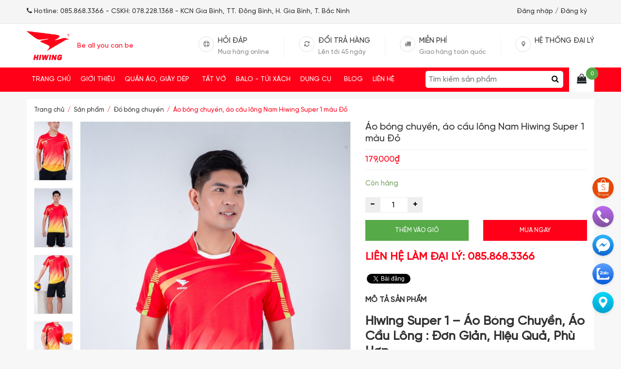

--- FILE ---
content_type: text/html; charset=UTF-8
request_url: https://hiwing.com.vn/ao-bong-chuyen-ao-cau-long-nam-hiwing-super-1-mau-do
body_size: 30783
content:
<!doctype html>
<html lang="vi">
<head>
	<meta charset="UTF-8" />
	<meta name="viewport" content="width=device-width, initial-scale=1" />
	<link rel="profile" href="https://gmpg.org/xfn/11" />
	<meta name='robots' content='index, follow, max-image-preview:large, max-snippet:-1, max-video-preview:-1' />

	<!-- This site is optimized with the Yoast SEO Premium plugin v18.0 (Yoast SEO v23.3) - https://yoast.com/wordpress/plugins/seo/ -->
	<title>Áo bóng chuyền, áo cầu lông Nam Hiwing Super 1 màu Đỏ</title>
	<meta name="description" content="Hẳn là Hiwing có lí do chính đáng để đặt tên series bộ quần áo bóng chuyền, áo cầu lông mới của mình là &quot;Super&quot;, liệu toàn diện có phải đánh đổi?" />
	<link rel="canonical" href="https://hiwing.com.vn/ao-bong-chuyen-ao-cau-long-nam-hiwing-super-1-mau-do" />
	<meta property="og:locale" content="vi_VN" />
	<meta property="og:type" content="article" />
	<meta property="og:title" content="Áo bóng chuyền, áo cầu lông Nam Hiwing Super 1 màu Đỏ" />
	<meta property="og:description" content="Hẳn là Hiwing có lí do chính đáng để đặt tên series bộ quần áo bóng chuyền, áo cầu lông mới của mình là &quot;Super&quot;, liệu toàn diện có phải đánh đổi?" />
	<meta property="og:url" content="https://hiwing.com.vn/ao-bong-chuyen-ao-cau-long-nam-hiwing-super-1-mau-do" />
	<meta property="og:site_name" content="Sỉ áo bóng chuyền, áo cầu lông số 1 Việt Nam - Hiwing Sport" />
	<meta property="article:modified_time" content="2025-10-30T04:10:43+00:00" />
	<meta property="og:image" content="https://hiwing.com.vn/wp-content/uploads/2024/01/z5039237411218_eac5664f76f2026561145f9891aa1c6c.jpg" />
	<meta property="og:image:width" content="1619" />
	<meta property="og:image:height" content="2560" />
	<meta property="og:image:type" content="image/jpeg" />
	<meta name="twitter:card" content="summary_large_image" />
	<meta name="twitter:label1" content="Ước tính thời gian đọc" />
	<meta name="twitter:data1" content="5 phút" />
	<script type="application/ld+json" class="yoast-schema-graph">{"@context":"https://schema.org","@graph":[{"@type":"WebPage","@id":"https://hiwing.com.vn/ao-bong-chuyen-ao-cau-long-nam-hiwing-super-1-mau-do","url":"https://hiwing.com.vn/ao-bong-chuyen-ao-cau-long-nam-hiwing-super-1-mau-do","name":"Áo bóng chuyền, áo cầu lông Nam Hiwing Super 1 màu Đỏ","isPartOf":{"@id":"https://hiwing.com.vn/#website"},"primaryImageOfPage":{"@id":"https://hiwing.com.vn/ao-bong-chuyen-ao-cau-long-nam-hiwing-super-1-mau-do#primaryimage"},"image":{"@id":"https://hiwing.com.vn/ao-bong-chuyen-ao-cau-long-nam-hiwing-super-1-mau-do#primaryimage"},"thumbnailUrl":"https://hiwing.com.vn/wp-content/uploads/2024/01/z5039237411218_eac5664f76f2026561145f9891aa1c6c.jpg","datePublished":"2024-01-06T02:39:55+00:00","dateModified":"2025-10-30T04:10:43+00:00","description":"Hẳn là Hiwing có lí do chính đáng để đặt tên series bộ quần áo bóng chuyền, áo cầu lông mới của mình là \"Super\", liệu toàn diện có phải đánh đổi?","breadcrumb":{"@id":"https://hiwing.com.vn/ao-bong-chuyen-ao-cau-long-nam-hiwing-super-1-mau-do#breadcrumb"},"inLanguage":"vi","potentialAction":[{"@type":"ReadAction","target":["https://hiwing.com.vn/ao-bong-chuyen-ao-cau-long-nam-hiwing-super-1-mau-do"]}]},{"@type":"ImageObject","inLanguage":"vi","@id":"https://hiwing.com.vn/ao-bong-chuyen-ao-cau-long-nam-hiwing-super-1-mau-do#primaryimage","url":"https://hiwing.com.vn/wp-content/uploads/2024/01/z5039237411218_eac5664f76f2026561145f9891aa1c6c.jpg","contentUrl":"https://hiwing.com.vn/wp-content/uploads/2024/01/z5039237411218_eac5664f76f2026561145f9891aa1c6c.jpg","width":1619,"height":2560,"caption":"áo bóng chuyền áo cầu lông"},{"@type":"BreadcrumbList","@id":"https://hiwing.com.vn/ao-bong-chuyen-ao-cau-long-nam-hiwing-super-1-mau-do#breadcrumb","itemListElement":[{"@type":"ListItem","position":1,"name":"Trang chủ","item":"https://hiwing.com.vn/"},{"@type":"ListItem","position":2,"name":"Sản phẩm","item":"https://hiwing.com.vn/san-pham"},{"@type":"ListItem","position":3,"name":"Đồ bóng chuyền","item":"https://hiwing.com.vn/danh-muc/do-bong-chuyen"},{"@type":"ListItem","position":4,"name":"Áo bóng chuyền, áo cầu lông Nam Hiwing Super 1 màu Đỏ"}]},{"@type":"WebSite","@id":"https://hiwing.com.vn/#website","url":"https://hiwing.com.vn/","name":"Sỉ áo bóng chuyền, áo cầu lông số 1 Việt Nam - Hiwing Sport","description":"Thời trang thể thao, áo bóng chuyền, áo cầu lông chính hãng","publisher":{"@id":"https://hiwing.com.vn/#/schema/person/32640523b83e1e6bfc7292cdc4c7da11"},"potentialAction":[{"@type":"SearchAction","target":{"@type":"EntryPoint","urlTemplate":"https://hiwing.com.vn/?s={search_term_string}"},"query-input":"required name=search_term_string"}],"inLanguage":"vi"},{"@type":["Person","Organization"],"@id":"https://hiwing.com.vn/#/schema/person/32640523b83e1e6bfc7292cdc4c7da11","name":"admin","image":{"@type":"ImageObject","inLanguage":"vi","@id":"https://hiwing.com.vn/#/schema/person/image/","url":"https://hiwing.com.vn/wp-content/uploads/2022/07/139079660_2216492901821689_8515968937123768351_n.jpg","contentUrl":"https://hiwing.com.vn/wp-content/uploads/2022/07/139079660_2216492901821689_8515968937123768351_n.jpg","width":1920,"height":1920,"caption":"admin"},"logo":{"@id":"https://hiwing.com.vn/#/schema/person/image/"}}]}</script>
	<!-- / Yoast SEO Premium plugin. -->


<link rel='dns-prefetch' href='//www.googletagmanager.com' />
<link rel="alternate" type="application/rss+xml" title="Dòng thông tin Sỉ áo bóng chuyền, áo cầu lông số 1 Việt Nam - Hiwing Sport &raquo;" href="https://hiwing.com.vn/feed" />
<link rel="alternate" type="application/rss+xml" title="Sỉ áo bóng chuyền, áo cầu lông số 1 Việt Nam - Hiwing Sport &raquo; Dòng bình luận" href="https://hiwing.com.vn/comments/feed" />
<link rel="alternate" type="application/rss+xml" title="Sỉ áo bóng chuyền, áo cầu lông số 1 Việt Nam - Hiwing Sport &raquo; Áo bóng chuyền, áo cầu lông Nam Hiwing Super 1 màu Đỏ Dòng bình luận" href="https://hiwing.com.vn/ao-bong-chuyen-ao-cau-long-nam-hiwing-super-1-mau-do/feed" />
<script type="text/javascript">
/* <![CDATA[ */
window._wpemojiSettings = {"baseUrl":"https:\/\/s.w.org\/images\/core\/emoji\/15.0.3\/72x72\/","ext":".png","svgUrl":"https:\/\/s.w.org\/images\/core\/emoji\/15.0.3\/svg\/","svgExt":".svg","source":{"concatemoji":"https:\/\/hiwing.com.vn\/wp-includes\/js\/wp-emoji-release.min.js?ver=b2842da74f925f7414528f0313013e14"}};
/*! This file is auto-generated */
!function(i,n){var o,s,e;function c(e){try{var t={supportTests:e,timestamp:(new Date).valueOf()};sessionStorage.setItem(o,JSON.stringify(t))}catch(e){}}function p(e,t,n){e.clearRect(0,0,e.canvas.width,e.canvas.height),e.fillText(t,0,0);var t=new Uint32Array(e.getImageData(0,0,e.canvas.width,e.canvas.height).data),r=(e.clearRect(0,0,e.canvas.width,e.canvas.height),e.fillText(n,0,0),new Uint32Array(e.getImageData(0,0,e.canvas.width,e.canvas.height).data));return t.every(function(e,t){return e===r[t]})}function u(e,t,n){switch(t){case"flag":return n(e,"\ud83c\udff3\ufe0f\u200d\u26a7\ufe0f","\ud83c\udff3\ufe0f\u200b\u26a7\ufe0f")?!1:!n(e,"\ud83c\uddfa\ud83c\uddf3","\ud83c\uddfa\u200b\ud83c\uddf3")&&!n(e,"\ud83c\udff4\udb40\udc67\udb40\udc62\udb40\udc65\udb40\udc6e\udb40\udc67\udb40\udc7f","\ud83c\udff4\u200b\udb40\udc67\u200b\udb40\udc62\u200b\udb40\udc65\u200b\udb40\udc6e\u200b\udb40\udc67\u200b\udb40\udc7f");case"emoji":return!n(e,"\ud83d\udc26\u200d\u2b1b","\ud83d\udc26\u200b\u2b1b")}return!1}function f(e,t,n){var r="undefined"!=typeof WorkerGlobalScope&&self instanceof WorkerGlobalScope?new OffscreenCanvas(300,150):i.createElement("canvas"),a=r.getContext("2d",{willReadFrequently:!0}),o=(a.textBaseline="top",a.font="600 32px Arial",{});return e.forEach(function(e){o[e]=t(a,e,n)}),o}function t(e){var t=i.createElement("script");t.src=e,t.defer=!0,i.head.appendChild(t)}"undefined"!=typeof Promise&&(o="wpEmojiSettingsSupports",s=["flag","emoji"],n.supports={everything:!0,everythingExceptFlag:!0},e=new Promise(function(e){i.addEventListener("DOMContentLoaded",e,{once:!0})}),new Promise(function(t){var n=function(){try{var e=JSON.parse(sessionStorage.getItem(o));if("object"==typeof e&&"number"==typeof e.timestamp&&(new Date).valueOf()<e.timestamp+604800&&"object"==typeof e.supportTests)return e.supportTests}catch(e){}return null}();if(!n){if("undefined"!=typeof Worker&&"undefined"!=typeof OffscreenCanvas&&"undefined"!=typeof URL&&URL.createObjectURL&&"undefined"!=typeof Blob)try{var e="postMessage("+f.toString()+"("+[JSON.stringify(s),u.toString(),p.toString()].join(",")+"));",r=new Blob([e],{type:"text/javascript"}),a=new Worker(URL.createObjectURL(r),{name:"wpTestEmojiSupports"});return void(a.onmessage=function(e){c(n=e.data),a.terminate(),t(n)})}catch(e){}c(n=f(s,u,p))}t(n)}).then(function(e){for(var t in e)n.supports[t]=e[t],n.supports.everything=n.supports.everything&&n.supports[t],"flag"!==t&&(n.supports.everythingExceptFlag=n.supports.everythingExceptFlag&&n.supports[t]);n.supports.everythingExceptFlag=n.supports.everythingExceptFlag&&!n.supports.flag,n.DOMReady=!1,n.readyCallback=function(){n.DOMReady=!0}}).then(function(){return e}).then(function(){var e;n.supports.everything||(n.readyCallback(),(e=n.source||{}).concatemoji?t(e.concatemoji):e.wpemoji&&e.twemoji&&(t(e.twemoji),t(e.wpemoji)))}))}((window,document),window._wpemojiSettings);
/* ]]> */
</script>
<style id='wp-emoji-styles-inline-css' type='text/css'>

	img.wp-smiley, img.emoji {
		display: inline !important;
		border: none !important;
		box-shadow: none !important;
		height: 1em !important;
		width: 1em !important;
		margin: 0 0.07em !important;
		vertical-align: -0.1em !important;
		background: none !important;
		padding: 0 !important;
	}
</style>
<link rel='stylesheet' id='wp-block-library-css' href='https://hiwing.com.vn/wp-includes/css/dist/block-library/style.min.css?ver=b2842da74f925f7414528f0313013e14' type='text/css' media='all' />
<link rel='stylesheet' id='wc-blocks-vendors-style-css' href='https://hiwing.com.vn/wp-content/plugins/woocommerce/packages/woocommerce-blocks/build/wc-blocks-vendors-style.css?ver=8.3.3' type='text/css' media='all' />
<link rel='stylesheet' id='wc-blocks-style-css' href='https://hiwing.com.vn/wp-content/plugins/woocommerce/packages/woocommerce-blocks/build/wc-blocks-style.css?ver=8.3.3' type='text/css' media='all' />
<style id='classic-theme-styles-inline-css' type='text/css'>
/*! This file is auto-generated */
.wp-block-button__link{color:#fff;background-color:#32373c;border-radius:9999px;box-shadow:none;text-decoration:none;padding:calc(.667em + 2px) calc(1.333em + 2px);font-size:1.125em}.wp-block-file__button{background:#32373c;color:#fff;text-decoration:none}
</style>
<style id='global-styles-inline-css' type='text/css'>
:root{--wp--preset--aspect-ratio--square: 1;--wp--preset--aspect-ratio--4-3: 4/3;--wp--preset--aspect-ratio--3-4: 3/4;--wp--preset--aspect-ratio--3-2: 3/2;--wp--preset--aspect-ratio--2-3: 2/3;--wp--preset--aspect-ratio--16-9: 16/9;--wp--preset--aspect-ratio--9-16: 9/16;--wp--preset--color--black: #000000;--wp--preset--color--cyan-bluish-gray: #abb8c3;--wp--preset--color--white: #ffffff;--wp--preset--color--pale-pink: #f78da7;--wp--preset--color--vivid-red: #cf2e2e;--wp--preset--color--luminous-vivid-orange: #ff6900;--wp--preset--color--luminous-vivid-amber: #fcb900;--wp--preset--color--light-green-cyan: #7bdcb5;--wp--preset--color--vivid-green-cyan: #00d084;--wp--preset--color--pale-cyan-blue: #8ed1fc;--wp--preset--color--vivid-cyan-blue: #0693e3;--wp--preset--color--vivid-purple: #9b51e0;--wp--preset--gradient--vivid-cyan-blue-to-vivid-purple: linear-gradient(135deg,rgba(6,147,227,1) 0%,rgb(155,81,224) 100%);--wp--preset--gradient--light-green-cyan-to-vivid-green-cyan: linear-gradient(135deg,rgb(122,220,180) 0%,rgb(0,208,130) 100%);--wp--preset--gradient--luminous-vivid-amber-to-luminous-vivid-orange: linear-gradient(135deg,rgba(252,185,0,1) 0%,rgba(255,105,0,1) 100%);--wp--preset--gradient--luminous-vivid-orange-to-vivid-red: linear-gradient(135deg,rgba(255,105,0,1) 0%,rgb(207,46,46) 100%);--wp--preset--gradient--very-light-gray-to-cyan-bluish-gray: linear-gradient(135deg,rgb(238,238,238) 0%,rgb(169,184,195) 100%);--wp--preset--gradient--cool-to-warm-spectrum: linear-gradient(135deg,rgb(74,234,220) 0%,rgb(151,120,209) 20%,rgb(207,42,186) 40%,rgb(238,44,130) 60%,rgb(251,105,98) 80%,rgb(254,248,76) 100%);--wp--preset--gradient--blush-light-purple: linear-gradient(135deg,rgb(255,206,236) 0%,rgb(152,150,240) 100%);--wp--preset--gradient--blush-bordeaux: linear-gradient(135deg,rgb(254,205,165) 0%,rgb(254,45,45) 50%,rgb(107,0,62) 100%);--wp--preset--gradient--luminous-dusk: linear-gradient(135deg,rgb(255,203,112) 0%,rgb(199,81,192) 50%,rgb(65,88,208) 100%);--wp--preset--gradient--pale-ocean: linear-gradient(135deg,rgb(255,245,203) 0%,rgb(182,227,212) 50%,rgb(51,167,181) 100%);--wp--preset--gradient--electric-grass: linear-gradient(135deg,rgb(202,248,128) 0%,rgb(113,206,126) 100%);--wp--preset--gradient--midnight: linear-gradient(135deg,rgb(2,3,129) 0%,rgb(40,116,252) 100%);--wp--preset--font-size--small: 13px;--wp--preset--font-size--medium: 20px;--wp--preset--font-size--large: 36px;--wp--preset--font-size--x-large: 42px;--wp--preset--spacing--20: 0.44rem;--wp--preset--spacing--30: 0.67rem;--wp--preset--spacing--40: 1rem;--wp--preset--spacing--50: 1.5rem;--wp--preset--spacing--60: 2.25rem;--wp--preset--spacing--70: 3.38rem;--wp--preset--spacing--80: 5.06rem;--wp--preset--shadow--natural: 6px 6px 9px rgba(0, 0, 0, 0.2);--wp--preset--shadow--deep: 12px 12px 50px rgba(0, 0, 0, 0.4);--wp--preset--shadow--sharp: 6px 6px 0px rgba(0, 0, 0, 0.2);--wp--preset--shadow--outlined: 6px 6px 0px -3px rgba(255, 255, 255, 1), 6px 6px rgba(0, 0, 0, 1);--wp--preset--shadow--crisp: 6px 6px 0px rgba(0, 0, 0, 1);}:where(.is-layout-flex){gap: 0.5em;}:where(.is-layout-grid){gap: 0.5em;}body .is-layout-flex{display: flex;}.is-layout-flex{flex-wrap: wrap;align-items: center;}.is-layout-flex > :is(*, div){margin: 0;}body .is-layout-grid{display: grid;}.is-layout-grid > :is(*, div){margin: 0;}:where(.wp-block-columns.is-layout-flex){gap: 2em;}:where(.wp-block-columns.is-layout-grid){gap: 2em;}:where(.wp-block-post-template.is-layout-flex){gap: 1.25em;}:where(.wp-block-post-template.is-layout-grid){gap: 1.25em;}.has-black-color{color: var(--wp--preset--color--black) !important;}.has-cyan-bluish-gray-color{color: var(--wp--preset--color--cyan-bluish-gray) !important;}.has-white-color{color: var(--wp--preset--color--white) !important;}.has-pale-pink-color{color: var(--wp--preset--color--pale-pink) !important;}.has-vivid-red-color{color: var(--wp--preset--color--vivid-red) !important;}.has-luminous-vivid-orange-color{color: var(--wp--preset--color--luminous-vivid-orange) !important;}.has-luminous-vivid-amber-color{color: var(--wp--preset--color--luminous-vivid-amber) !important;}.has-light-green-cyan-color{color: var(--wp--preset--color--light-green-cyan) !important;}.has-vivid-green-cyan-color{color: var(--wp--preset--color--vivid-green-cyan) !important;}.has-pale-cyan-blue-color{color: var(--wp--preset--color--pale-cyan-blue) !important;}.has-vivid-cyan-blue-color{color: var(--wp--preset--color--vivid-cyan-blue) !important;}.has-vivid-purple-color{color: var(--wp--preset--color--vivid-purple) !important;}.has-black-background-color{background-color: var(--wp--preset--color--black) !important;}.has-cyan-bluish-gray-background-color{background-color: var(--wp--preset--color--cyan-bluish-gray) !important;}.has-white-background-color{background-color: var(--wp--preset--color--white) !important;}.has-pale-pink-background-color{background-color: var(--wp--preset--color--pale-pink) !important;}.has-vivid-red-background-color{background-color: var(--wp--preset--color--vivid-red) !important;}.has-luminous-vivid-orange-background-color{background-color: var(--wp--preset--color--luminous-vivid-orange) !important;}.has-luminous-vivid-amber-background-color{background-color: var(--wp--preset--color--luminous-vivid-amber) !important;}.has-light-green-cyan-background-color{background-color: var(--wp--preset--color--light-green-cyan) !important;}.has-vivid-green-cyan-background-color{background-color: var(--wp--preset--color--vivid-green-cyan) !important;}.has-pale-cyan-blue-background-color{background-color: var(--wp--preset--color--pale-cyan-blue) !important;}.has-vivid-cyan-blue-background-color{background-color: var(--wp--preset--color--vivid-cyan-blue) !important;}.has-vivid-purple-background-color{background-color: var(--wp--preset--color--vivid-purple) !important;}.has-black-border-color{border-color: var(--wp--preset--color--black) !important;}.has-cyan-bluish-gray-border-color{border-color: var(--wp--preset--color--cyan-bluish-gray) !important;}.has-white-border-color{border-color: var(--wp--preset--color--white) !important;}.has-pale-pink-border-color{border-color: var(--wp--preset--color--pale-pink) !important;}.has-vivid-red-border-color{border-color: var(--wp--preset--color--vivid-red) !important;}.has-luminous-vivid-orange-border-color{border-color: var(--wp--preset--color--luminous-vivid-orange) !important;}.has-luminous-vivid-amber-border-color{border-color: var(--wp--preset--color--luminous-vivid-amber) !important;}.has-light-green-cyan-border-color{border-color: var(--wp--preset--color--light-green-cyan) !important;}.has-vivid-green-cyan-border-color{border-color: var(--wp--preset--color--vivid-green-cyan) !important;}.has-pale-cyan-blue-border-color{border-color: var(--wp--preset--color--pale-cyan-blue) !important;}.has-vivid-cyan-blue-border-color{border-color: var(--wp--preset--color--vivid-cyan-blue) !important;}.has-vivid-purple-border-color{border-color: var(--wp--preset--color--vivid-purple) !important;}.has-vivid-cyan-blue-to-vivid-purple-gradient-background{background: var(--wp--preset--gradient--vivid-cyan-blue-to-vivid-purple) !important;}.has-light-green-cyan-to-vivid-green-cyan-gradient-background{background: var(--wp--preset--gradient--light-green-cyan-to-vivid-green-cyan) !important;}.has-luminous-vivid-amber-to-luminous-vivid-orange-gradient-background{background: var(--wp--preset--gradient--luminous-vivid-amber-to-luminous-vivid-orange) !important;}.has-luminous-vivid-orange-to-vivid-red-gradient-background{background: var(--wp--preset--gradient--luminous-vivid-orange-to-vivid-red) !important;}.has-very-light-gray-to-cyan-bluish-gray-gradient-background{background: var(--wp--preset--gradient--very-light-gray-to-cyan-bluish-gray) !important;}.has-cool-to-warm-spectrum-gradient-background{background: var(--wp--preset--gradient--cool-to-warm-spectrum) !important;}.has-blush-light-purple-gradient-background{background: var(--wp--preset--gradient--blush-light-purple) !important;}.has-blush-bordeaux-gradient-background{background: var(--wp--preset--gradient--blush-bordeaux) !important;}.has-luminous-dusk-gradient-background{background: var(--wp--preset--gradient--luminous-dusk) !important;}.has-pale-ocean-gradient-background{background: var(--wp--preset--gradient--pale-ocean) !important;}.has-electric-grass-gradient-background{background: var(--wp--preset--gradient--electric-grass) !important;}.has-midnight-gradient-background{background: var(--wp--preset--gradient--midnight) !important;}.has-small-font-size{font-size: var(--wp--preset--font-size--small) !important;}.has-medium-font-size{font-size: var(--wp--preset--font-size--medium) !important;}.has-large-font-size{font-size: var(--wp--preset--font-size--large) !important;}.has-x-large-font-size{font-size: var(--wp--preset--font-size--x-large) !important;}
:where(.wp-block-post-template.is-layout-flex){gap: 1.25em;}:where(.wp-block-post-template.is-layout-grid){gap: 1.25em;}
:where(.wp-block-columns.is-layout-flex){gap: 2em;}:where(.wp-block-columns.is-layout-grid){gap: 2em;}
:root :where(.wp-block-pullquote){font-size: 1.5em;line-height: 1.6;}
</style>
<link rel='stylesheet' id='uaf_client_css-css' href='https://hiwing.com.vn/wp-content/uploads/useanyfont/uaf.css?ver=1724605435' type='text/css' media='all' />
<link rel='stylesheet' id='woocommerce-layout-css' href='https://hiwing.com.vn/wp-content/plugins/woocommerce/assets/css/woocommerce-layout.css?ver=6.9.4' type='text/css' media='all' />
<link rel='stylesheet' id='woocommerce-smallscreen-css' href='https://hiwing.com.vn/wp-content/plugins/woocommerce/assets/css/woocommerce-smallscreen.css?ver=6.9.4' type='text/css' media='only screen and (max-width: 768px)' />
<link rel='stylesheet' id='woocommerce-general-css' href='https://hiwing.com.vn/wp-content/plugins/woocommerce/assets/css/woocommerce.css?ver=6.9.4' type='text/css' media='all' />
<style id='woocommerce-inline-inline-css' type='text/css'>
.woocommerce form .form-row .required { visibility: visible; }
</style>
<link rel='stylesheet' id='megamenu-css' href='https://hiwing.com.vn/wp-content/uploads/maxmegamenu/style.css?ver=4eecc5' type='text/css' media='all' />
<link rel='stylesheet' id='dashicons-css' href='https://hiwing.com.vn/wp-includes/css/dashicons.min.css?ver=b2842da74f925f7414528f0313013e14' type='text/css' media='all' />
<link rel='stylesheet' id='fw-ext-breadcrumbs-add-css-css' href='https://hiwing.com.vn/wp-content/plugins/unyson/framework/extensions/breadcrumbs/static/css/style.css?ver=b2842da74f925f7414528f0313013e14' type='text/css' media='all' />
<link rel='stylesheet' id='rtwpvs-css' href='https://hiwing.com.vn/wp-content/plugins/woo-product-variation-swatches/assets/css/rtwpvs.min.css?ver=1769016999' type='text/css' media='all' />
<style id='rtwpvs-inline-css' type='text/css'>
        
            .rtwpvs-term:not(.rtwpvs-radio-term) {
                width: 30px;
                height: 30px;
            }

            .rtwpvs-squared .rtwpvs-button-term {
                min-width: 30px;
            }

            .rtwpvs-button-term span {
                font-size: 16px;
            }

            
            
                        .rtwpvs.rtwpvs-attribute-behavior-blur .rtwpvs-term:not(.rtwpvs-radio-term).disabled::before,
            .rtwpvs.rtwpvs-attribute-behavior-blur .rtwpvs-term:not(.rtwpvs-radio-term).disabled::after,
            .rtwpvs.rtwpvs-attribute-behavior-blur .rtwpvs-term:not(.rtwpvs-radio-term).disabled:hover::before,
            .rtwpvs.rtwpvs-attribute-behavior-blur .rtwpvs-term:not(.rtwpvs-radio-term).disabled:hover::after {
                background: #ff0000 !important;
            }

                                    .rtwpvs.rtwpvs-attribute-behavior-blur .rtwpvs-term:not(.rtwpvs-radio-term).disabled img,
            .rtwpvs.rtwpvs-attribute-behavior-blur .rtwpvs-term:not(.rtwpvs-radio-term).disabled span,
            .rtwpvs.rtwpvs-attribute-behavior-blur .rtwpvs-term:not(.rtwpvs-radio-term).disabled:hover img,
            .rtwpvs.rtwpvs-attribute-behavior-blur .rtwpvs-term:not(.rtwpvs-radio-term).disabled:hover span {
                opacity: 0.3;
            }

                    
		
</style>
<link rel='stylesheet' id='rtwpvs-tooltip-css' href='https://hiwing.com.vn/wp-content/plugins/woo-product-variation-swatches/assets/css/rtwpvs-tooltip.min.css?ver=1769016999' type='text/css' media='all' />
<link rel='stylesheet' id='font-awesome-css' href='https://hiwing.com.vn/wp-content/themes/belo/libraries/font-awesome/css/font-awesome.min.css?ver=4.7.0' type='text/css' media='all' />
<link rel='stylesheet' id='bootstrap-css' href='https://hiwing.com.vn/wp-content/themes/belo/libraries/bootstrap/css/bootstrap.min.css?ver=4.3.1' type='text/css' media='all' />
<link rel='stylesheet' id='colorbox-css' href='https://hiwing.com.vn/wp-content/themes/belo/libraries/colorbox/example1/colorbox.css?ver=b2842da74f925f7414528f0313013e14' type='text/css' media='all' />
<link rel='stylesheet' id='owlcarousel-css' href='https://hiwing.com.vn/wp-content/themes/belo/libraries/owlcarousel/dist/assets/owl.carousel.min.css?ver=b2842da74f925f7414528f0313013e14' type='text/css' media='all' />
<link rel='stylesheet' id='owlcarousel-theme-css' href='https://hiwing.com.vn/wp-content/themes/belo/libraries/owlcarousel/dist/assets/owl.theme.default.min.css?ver=b2842da74f925f7414528f0313013e14' type='text/css' media='all' />
<script type="text/template" id="tmpl-variation-template">
	<div class="woocommerce-variation-description">{{{ data.variation.variation_description }}}</div>
	<div class="woocommerce-variation-price">{{{ data.variation.price_html }}}</div>
	<div class="woocommerce-variation-availability">{{{ data.variation.availability_html }}}</div>
</script>
<script type="text/template" id="tmpl-unavailable-variation-template">
	<p>Rất tiếc, sản phẩm này hiện không tồn tại. Hãy chọn một phương thức kết hợp khác.</p>
</script>
<!--n2css--><script type="text/javascript" id="jquery-core-js-extra">
/* <![CDATA[ */
var belo = {"home":"https:\/\/hiwing.com.vn","ajax":"https:\/\/hiwing.com.vn\/wp-admin\/admin-ajax.php"};
/* ]]> */
</script>
<script type="text/javascript" src="https://hiwing.com.vn/wp-includes/js/jquery/jquery.min.js?ver=3.7.1" id="jquery-core-js"></script>
<script type="text/javascript" src="https://hiwing.com.vn/wp-includes/js/jquery/jquery-migrate.min.js?ver=3.4.1" id="jquery-migrate-js"></script>

<!-- Đoạn mã Google tag (gtag.js) được thêm bởi Site Kit -->

<!-- Đoạn mã Google Analytics được thêm bởi Site Kit -->
<script type="text/javascript" src="https://www.googletagmanager.com/gtag/js?id=GT-5R7RT3HK" id="google_gtagjs-js" async></script>
<script type="text/javascript" id="google_gtagjs-js-after">
/* <![CDATA[ */
window.dataLayer = window.dataLayer || [];function gtag(){dataLayer.push(arguments);}
gtag("set","linker",{"domains":["hiwing.com.vn"]});
gtag("js", new Date());
gtag("set", "developer_id.dZTNiMT", true);
gtag("config", "GT-5R7RT3HK");
 window._googlesitekit = window._googlesitekit || {}; window._googlesitekit.throttledEvents = []; window._googlesitekit.gtagEvent = (name, data) => { var key = JSON.stringify( { name, data } ); if ( !! window._googlesitekit.throttledEvents[ key ] ) { return; } window._googlesitekit.throttledEvents[ key ] = true; setTimeout( () => { delete window._googlesitekit.throttledEvents[ key ]; }, 5 ); gtag( "event", name, { ...data, event_source: "site-kit" } ); }; 
/* ]]> */
</script>

<!-- Kết thúc đoạn mã Google tag (gtag.js) được thêm bởi Site Kit -->
<link rel="https://api.w.org/" href="https://hiwing.com.vn/wp-json/" /><link rel="alternate" title="JSON" type="application/json" href="https://hiwing.com.vn/wp-json/wp/v2/product/106972" /><link rel="EditURI" type="application/rsd+xml" title="RSD" href="https://hiwing.com.vn/xmlrpc.php?rsd" />

<link rel='shortlink' href='https://hiwing.com.vn/?p=106972' />
<link rel="alternate" title="oNhúng (JSON)" type="application/json+oembed" href="https://hiwing.com.vn/wp-json/oembed/1.0/embed?url=https%3A%2F%2Fhiwing.com.vn%2Fao-bong-chuyen-ao-cau-long-nam-hiwing-super-1-mau-do" />
<link rel="alternate" title="oNhúng (XML)" type="text/xml+oembed" href="https://hiwing.com.vn/wp-json/oembed/1.0/embed?url=https%3A%2F%2Fhiwing.com.vn%2Fao-bong-chuyen-ao-cau-long-nam-hiwing-super-1-mau-do&#038;format=xml" />
<meta name="generator" content="Site Kit by Google 1.157.0" /><!-- Global site tag (gtag.js) - Google Analytics -->
<script async src="https://www.googletagmanager.com/gtag/js?id=G-Y1CTMDKQ76"></script>
<script>
  window.dataLayer = window.dataLayer || [];
  function gtag(){dataLayer.push(arguments);}
  gtag('js', new Date());

  gtag('config', 'G-Y1CTMDKQ76');
</script>
<meta name="google-site-verification" content="q_hyMfyihpk4DS7c40gelSnU0gekVESFYVB81RTw-x4" />	<script type="text/javascript">
	WebFontConfig = {
		google: { families: [ "Roboto:400,400i,500,700:vietnamese" ] }
	};
	(function() {
		var wf = document.createElement('script');
		wf.src = 'https://hiwing.com.vn/wp-content/themes/belo/javascript/webfont.js';
		wf.type = 'text/javascript';
		wf.async = 'true';
		var s = document.getElementsByTagName('script')[0];
		s.parentNode.insertBefore(wf, s);
	})(); </script>
		<noscript><style>.woocommerce-product-gallery{ opacity: 1 !important; }</style></noscript>
	<link rel="icon" href="https://hiwing.com.vn/wp-content/uploads/2023/03/cropped-hiwing-32x32.png" sizes="32x32" />
<link rel="icon" href="https://hiwing.com.vn/wp-content/uploads/2023/03/cropped-hiwing-192x192.png" sizes="192x192" />
<link rel="apple-touch-icon" href="https://hiwing.com.vn/wp-content/uploads/2023/03/cropped-hiwing-180x180.png" />
<meta name="msapplication-TileImage" content="https://hiwing.com.vn/wp-content/uploads/2023/03/cropped-hiwing-270x270.png" />
<style>
.product-image-thumbnail, .product-image {
background-position:center;
}
.shop-loop-wrap .popup-info .popup-link {
position: absolute;
width:100%;
height:100%;
}
</style><style id="theme-style" type="text/css">
body {
	font-family: 'Roboto', sans-serif;
	font-size: 16px;
	line-height: 1.7;
	color: #333;
}
.h1, .h2, .h3, .h4, .h5, .h6, h1, h2, h3, h4, h5, h6 {
	margin-bottom: 1rem;
}
.h1, h1 {
	font-size: 26px;
}
.h2, h2 {
	font-size: 24px;
}
.h3, h3 {
	font-size: 22px;
}
.h4, h4 {
	font-size: 20px;
}
.h5, h5 {
	font-size: 18px;
}
.h6, h6 {
	font-size: 16px;
}
.screen-reader-text {
	display: none;
}
a {
	text-decoration: none;
	color: #333;
	-webkit-transition: color .25s ease-in-out;
	   -moz-transition: color .25s ease-in-out;
	    -ms-transition: color .25s ease-in-out;
	     -o-transition: color .25s ease-in-out;
	        transition: color .25s ease-in-out;
}
a:focus,
a:hover {
	text-decoration: none;
	color: #ff0018;
}
b, strong {
	font-weight: bold;
}
/* Alignments */
.alignleft {
	/*rtl:ignore*/
	float: left;
	/*rtl:ignore*/
	margin-right: 1rem;
}

.alignright {
	/*rtl:ignore*/
	float: right;
	/*rtl:ignore*/
	margin-left: 1rem;
}

.wp-caption.aligncenter,
img.aligncenter {
	clear: both;
	display: block;
	margin-left: auto;
	margin-right: auto;
}
table.aligncenter {
	margin-left: auto;
	margin-right: auto;
}

.wp-caption {
	margin-bottom: calc(1.5 * 1rem);
	max-width: 100%;
}
.wp-caption img[class*="wp-image-"] {
	display: block;
	margin-left: auto;
	margin-right: auto;
}

.wp-caption-text {
	color: #0071bd;
	font-size: 0.9em;
	font-family: -apple-system, BlinkMacSystemFont, "Segoe UI", "Roboto", "Oxygen", "Ubuntu", "Cantarell", "Fira Sans", "Droid Sans", "Helvetica Neue", sans-serif;
	line-height: 1.6;
	margin: 0;
	padding: 0.5rem;
	text-align: center;
}

/*--------------------------------------------------------------
## Galleries */

.gallery {
	display: flex;
	flex-flow: row wrap;
	justify-content: center;
	margin-bottom: calc(1.5 * 1rem);
}

.gallery-item {
	display: inline-block;
	margin-right: 16px;
	margin-bottom: 16px;
	text-align: center;
	vertical-align: top;
	width: 100%;
}

.gallery-columns-2 .gallery-item {
	max-width: calc((100% - 16px * 1) / 2);
}

.gallery-columns-2 .gallery-item:nth-of-type(2n+2) {
	margin-right: 0;
}

.gallery-columns-3 .gallery-item {
	max-width: calc((100% - 16px * 2) / 3);
}

.gallery-columns-3 .gallery-item:nth-of-type(3n+3) {
	margin-right: 0;
}

.gallery-columns-4 .gallery-item {
	max-width: calc((100% - 16px * 3) / 4);
}

.gallery-columns-4 .gallery-item:nth-of-type(4n+4) {
	margin-right: 0;
}

.gallery-columns-5 .gallery-item {
	max-width: calc((100% - 16px * 4) / 5);
}

.gallery-columns-5 .gallery-item:nth-of-type(5n+5) {
	margin-right: 0;
}

.gallery-columns-6 .gallery-item {
	max-width: calc((100% - 16px * 5) / 6);
}

.gallery-columns-6 .gallery-item:nth-of-type(6n+6) {
	margin-right: 0;
}

.gallery-columns-7 .gallery-item {
	max-width: calc((100% - 16px * 6) / 7);
}

.gallery-columns-7 .gallery-item:nth-of-type(7n+7) {
	margin-right: 0;
}

.gallery-columns-8 .gallery-item {
	max-width: calc((100% - 16px * 7) / 8);
}

.gallery-columns-8 .gallery-item:nth-of-type(8n+8) {
	margin-right: 0;
}

.gallery-columns-9 .gallery-item {
	max-width: calc((100% - 16px * 8) / 9);
}

.gallery-columns-9 .gallery-item:nth-of-type(9n+9) {
	margin-right: 0;
}

.gallery-item:last-of-type {
	padding-right: 0;
}

.gallery-caption {
	display: block;
	font-size: 0.71111em;
	font-family: -apple-system, BlinkMacSystemFont, "Segoe UI", "Roboto", "Oxygen", "Ubuntu", "Cantarell", "Fira Sans", "Droid Sans", "Helvetica Neue", sans-serif;
	line-height: 1.6;
	margin: 0;
	padding: 0.5rem;
}

.gallery-item > div > a {
	display: block;
	line-height: 0;
	box-shadow: 0 0 0 0 transparent;
}

.gallery-item > div > a:focus {
	box-shadow: 0 0 0 2px #231f20;
}

.byline,
.updated:not(.published) {
  display: none; }
/*--------------------------------------------------------------*/
.centered {
	float: none;
	margin: 0 auto;
}
.no-padding {
	padding: 0;
}
.no-margin {
	margin: 0;
}
.clear {
	clear: both;
}
img {
	max-width: 100%;
	height: auto;
}
p:last-child {
	margin-bottom: 0;
}
/* ------------------------------------- */
.embed-responsive {
	margin-bottom: 1rem;
}

body {
	background: #f7f7f7;
}

img.lazy {
	opacity: 0;
	-webkit-transition: opacity .1s ease;
	   -moz-transition: opacity .1s ease;
	    -ms-transition: opacity .1s ease;
	     -o-transition: opacity .1s ease;
	        transition: opacity .1s ease;
}
img.lazy-loading {
	opacity: .5;
}
img.lazy-loaded {
	opacity: 1;
}
.js-responsive-iframe-container {
	display: block;
	text-align: center;
	margin-bottom: 1rem;
}
.js-responsive-iframe-container .js-responsive-iframe-wrap {
	display: inline-block;
	max-width: 100%;
	vertical-align: top;
}
.js-responsive-iframe-container .js-responsive-iframe-wrap iframe {
	max-width: 100%;
	vertical-align: top;
}
.sticky-top {
	z-index: 1;
}
#site-header {
	margin-bottom: 15px;
	background: #fff;
}
.topbar {
	background-color: #f5f5f5;
	border-bottom: 1px solid #E8E8E8;
	font-size: 14px;
}
.toptext {
	padding: 12px 0;
}
.topbar-menu ul li {
	padding: 0 15px;
}
.topbar-menu ul li a {
	color: #333;
	position: relative;
	padding: 12px 0;
	border-bottom: 1px transparent solid;
}
.topbar-menu ul li a:focus,
.topbar-menu ul li a:hover {
	color: #ff0018;
	border-bottom-color: #ff0018;
}
.middle-header {
	padding: 15px 0;
}
.site-title {
	margin: 0;
	padding: 0;
	font-size: 14px;
}
.custom-logo-link {
	display: block;
	height: 60px;
}
.custom-logo-link img {
	max-height: 60px;
	width: auto;
}
.slogan {
	display: inline-block;
	margin-left: 15px;
	color: #ff0018;
}
.feature-item {
	padding: 0 30px;
	border-right: 1px dotted #E8E8E8;
	color: #333;
	margin-top: 8px;
}
.feature-item:last-child {
	border-right: 0;
	padding-right: 0;
}
.feature-item .inner {
	display: block;
	padding-left: 40px;
}
.feature-item .inner i {
	display: block;
	float: left;
	margin-left: -40px;
	margin-top: 3px;
	width: 32px;
	height: 32px;
	line-height: 30px;
	text-align: center;
	border: 1px solid #E1E1E1;
	border-radius: 100%;
	font-size: 13px;
	color: #888;
}
.feature-item .title,
.feature-item .desc {
	display: block;
}
.feature-item .title {
	font-weight: 500;
	text-transform: uppercase;
	font-size: 15px;
}
.feature-item .desc {
	font-size: 13px;
	color: #888;
}
.site-nav {
	background-color: #ff0018;
	color: #fff;
}
#dropdown-mini-cart,
#mobile-nav-search-form,
.mobile-account-link,
.mobile-cart-link {
	margin-top: 2px;
	border-radius: 0;
	border: 0;
	margin-left: 2px;
	background-color: #fff;
}
#dropdown-mini-cart {
	margin-top: 0;
	padding-top: 0;
	padding-bottom: 0;
	height: 50px;
	line-height: 50px;
}
div[aria-labelledby="mobile-nav-search-form"] {
	padding: 10px;
	border-radius: 0;
}
.nav-search-form,
.mobile-nav-search-form {
	position: relative;
	border: #eee 1px solid;
	padding-right: 32px;
	background: #fff;
}
.nav-search-form {
	height: 35px;
	margin-top: 7px;
	margin-right: 10px;
	border-radius: 5px;
}
.nav-search-form input[name=s],
.mobile-nav-search-form input[name=s] {
	border: 0;
	border-radius: 0;
	width: 250px;
	height: 32px;
	padding: 1px 5px;
}
.nav-search-form input[name=s]:focus,
.mobile-nav-search-form input[name=s]:focus {
	outline: none;
}
.nav-search-form button,
.mobile-nav-search-form button {
	position: absolute;
	top: 0;
	right: 0;
	border: 0;
	width: 32px;
	height: 32px;
	background: transparent;
}
#dropdown-mini-cart,
.mobile-cart-link {
	position: relative;
}
#dropdown-mini-cart span,
.mobile-cart-link span {
	display: block;
	font-size: 12px;
	position: absolute;
	top: 0;
	left: 35px;
	width: 25px;
	height: 25px;
	line-height: 25px;
	background: #56aa48;
	color: #fff;
	text-align: center;
	border-radius: 100%;
}
.woocommerce .col-1,
.woocommerce .col-2 {
	-ms-flex: none;
	flex: none;
	max-width: 100%;
}
#site-content > .container {
	background: #fff;
}
.slider {
	padding-top: 15px;
	padding-bottom: 15px;
}
.home-banner {
	padding-bottom: 15px;
}
.home-banner .col-sm {
	margin-bottom: 15px;
}
.banner-hover {
    display: block;
    position: relative;
    overflow: hidden;
}
.banner-hover:before, .banner-hover:after {
    content: '';
    position: absolute;
    top: 0;
    bottom: 0;
    right: 0;
    left: 0;
    -webkit-transition: all 0.6s ease-in-out;
    transition: all 0.6s ease-in-out;
    -moz-transition: all 0.6s ease-in-out;
    -ms-transition: all 0.6s ease-in-out;
    -o-transition: all 0.6s ease-in-out;
}
.banner-hover:hover:before {
    right: 50%;
    left: 50%;
    background: rgba(255,255,255,0.2);
}
.banner-hover:hover:after {
    top: 50%;
    bottom: 50%;
    background: rgba(255,255,255,0.2);
}
.category-post {
	padding-bottom: 30px;
}
.category-post .cat-tabs {
	background: #f7f7f7;
	margin-bottom: 15px;
	padding: 0;
}
.category-post .cat-tabs .nav-link,
.category-post .cat-tabs .navbar-brand {
	padding: 10px 15px;
	color: #333;
	margin: 0;
	font-size: 16px;
}
.category-post .cat-tabs .navbar-brand {
	color: #ff0018;
	border-top: #ff0018 2px solid;
}
.category-post .cat-tabs .navbar-toggler {
	background: transparent;
	border: 0;
	border-radius: 0;
}
.category-post .cat-tabs .navbar-toggler:focus {
	outline: none;
	border: 0;
}
.category-post .cat-tabs .navbar-collapse {
	border-top: rgba(0, 0, 0, .1) 1px solid;
}
.recent-posts-carousel .item .thumbnail {
	width: 45%;
	float: left;
	margin-right: 10px;
}
.recent-posts-carousel .item .thumbnail a {
	display: block;
	height: 0;
	padding-bottom: 70%;
	background-size: cover;
	background-repeat: no-repeat;
	background-position: center center;
}
.recent-posts-carousel .item .info {
	display: table-cell;
}
.recent-posts-carousel .item .info .title {
	display: block;
	font-size: 14px;
	font-weight: bold;
	line-height: 1.4;
	color: #000;
	height: 43px;
    overflow: hidden;
    margin-bottom: 5px;
}
.recent-posts-carousel .item .info .excerpt {
	font-size: 14px;
}
.recent-posts-carousel.owl-carousel .owl-nav button.owl-next,
.recent-posts-carousel.owl-carousel .owl-nav button.owl-prev {
	position: absolute;
	top: 50%;
	display: block;
	width: 32px;
	height: 32px;
	line-height: 32px;
	text-align: center;
	background: rgba(0, 0, 0, .5);
	margin-top: -16px;
	color: #fff;
	box-shadow: 1px 1px 3px rgba(0, 0, 0, .3);
}
.recent-posts-carousel.owl-carousel .owl-nav button.owl-prev {
	left: 0;
}
.recent-posts-carousel.owl-carousel .owl-nav button.owl-next {
	right: 0;
}
.home-recent-products {
	padding-bottom: 30px;
}
div.products .products-inner {
	position: relative;
}
div.products .products-inner:before,
div.products .products-inner:after {
	display: block;
	content: '';
	background: #eee;
	position: absolute;
	z-index: 1;
}
div.products .products-inner:before {
	width: 100%;
	height: 1px;
	top: -1px;
	left: 0;
}
div.products .products-inner:after {
	width: 1px;
	height: 100%;
	top: 0;
	left: 0;
}
div.products .products-inner section.product {
	width: 50%;
	margin: 0;
}
.shop-loop-wrap {
	padding: 10px;
	border-right: #eee 1px solid;
	border-bottom: #eee 1px solid;
	height: 100%;
	position: relative;
	overflow: hidden;
	z-index: 2;
}
.woocommerce-loop-product__link {
	display: block;
	height: 100%;
}
.shop-loop-thumbnail {
	position: relative;
	display: block;
	height: 0;padding-bottom: 150.33333333333%;	overflow: hidden;
	margin-bottom: 10px;
}
.woocommerce span.onsale,
.shop-loop-thumbnail .onsale {
	display: none;
}
.shop-loop-thumbnail img {
	width: 100%;
	position: absolute;margin: 0 !important;top: 50%;-webkit-transform: translateY(-50%);-moz-transform: translateY(-50%);-ms-transform: translateY(-50%);-o-transform: translateY(-50%);transform: translateY(-50%);}
.woocommerce-loop-product__title {
	font-size: 14px;
	font-weight: 500;
	color: #333;
	overflow: hidden;
	white-space: nowrap;
	text-overflow: ellipsis;
	margin-bottom: 5px;
}
.shop-loop-wrap .stock {
	margin-bottom: 0;
	color: #77a464;
}
.shop-loop-wrap .price {
	display: block;
	color: #ff0018 !important;
	font-size: 14px !important;
	font-weight: 500;
	padding: 0 !important;
	margin: 0 !important;
	border: 0 !important;
}
.woocommerce div.product p.price del, .woocommerce div.product span.price del,
.shop-loop-wrap .price del {
	font-weight: normal;
	color: #999;
	display: inline-block;
}
.woocommerce div.product p.price ins, .woocommerce div.product span.price ins,
.shop-loop-wrap .price ins {
	text-decoration: none;
}
.woocommerce div.product form.cart {
	margin-bottom: 15px;
}
.shop-loop-wrap .popup-info {
	border: #ff0018 1px solid;
	position: absolute;
	top: 0;
	left: 0;
	width: 100%;
	height: 100%;
	padding: 10px;
	background: rgba(248, 248, 248, .8);
	visibility: hidden;
	opacity: 0;
	-webkit-transition: all .25s ease-in-out;
	   -moz-transition: all .25s ease-in-out;
	    -ms-transition: all .25s ease-in-out;
	     -o-transition: all .25s ease-in-out;
	        transition: all .25s ease-in-out;
}
.shop-loop-wrap:hover .popup-info {
	visibility: visible;
	opacity: 1;
}
.shop-loop-wrap .popup-info .wrap {
	width: 100%;
	height: 100%;
	overflow: hidden;
	position: relative;
}
.shop-loop-wrap .popup-info .popup-link {
	cursor: pointer;
}
.shop-loop-wrap .popup-info .popup-link > span {
	display: block;
}
.shop-loop-wrap .popup-info .popup-title {
	font-size: 14px;
    font-weight: 500;
    overflow: hidden;
    white-space: nowrap;
    text-overflow: ellipsis;
    margin-bottom: 5px;
    color: #333;
}
.shop-loop-wrap .popup-info .popup-color {
	line-height: 1.4;
}
.shop-loop-wrap .popup-info .popup-color span {
	display: inline-block;
	vertical-align: top;
	width: 16px;
	height: 16px;
	border: #000 1px solid;
	margin-right: 5px;
}
.shop-loop-wrap .popup-info .popup-color span:last-child {
	margin-right: 0;
}
.shop-loop-wrap .popup-info .popup-price {
	margin-bottom: 10px;
	border-bottom: #ff0018 1px solid;
}
.shop-loop-wrap .popup-info .popup-excerpt {
	font-size: 14px;
	color: #000;
}
.shop-loop-wrap .popup-info .popup-action {
	position: absolute;
	width: 100%;
	bottom: 0;
	left: 0;
}
.shop-loop-wrap .popup-info .popup-action a {
	display: block;
	position: relative;
	font-size: 14px;
	font-weight: normal;
	text-align: center;
	padding: 13px;
	background: transparent;
	border-radius: 0;
	color: #fff;
	line-height: 1.7 !important;
	background-color: #ff0018;
	text-transform: uppercase;
}
.shop-loop-wrap .popup-info .popup-action a:before,
.shop-loop-wrap .popup-info .popup-action a:after {
	display: block;
	position: absolute;
	content: '';
	margin: 0 !important;
	top: 4px;
    left: 4px;
    height: calc( 100% - 8px);
    width: calc( 100% - 8px);
    transform-origin: center;
    -webkit-transition: all .25s ease-in-out;
       -moz-transition: all .25s ease-in-out;
        -ms-transition: all .25s ease-in-out;
         -o-transition: all .25s ease-in-out;
            transition: all .25s ease-in-out;
}
.shop-loop-wrap .popup-info .popup-action a:before {
	border-top: #fff 1px solid;
	border-bottom: #fff 1px solid;
	transform: scale3d(0, 1, 1);
}
.shop-loop-wrap .popup-info .popup-action a:hover:before {
	transform: scale3d(1, 1, 1);
}
.shop-loop-wrap .popup-info .popup-action a:after {
	border-left: #fff 1px solid;
	border-right: #fff 1px solid;
	transform: scale3d(1, 0, 1);
}
.shop-loop-wrap .popup-info .popup-action a:hover:after {
	transform: scale3d(1, 1, 1);
}
.shop-loop-wrap .add_to_cart_button.added {
	margin-bottom: 10px;
}
.home-recent-products {}
.home-recent-products .heading-tabs {
	background: #f7f7f7;
    padding: 0;
}
.home-recent-products .heading-tabs .heading {
	white-space: nowrap;
	padding: 10px 15px;
	color: #ff0018;
    border-top: #ff0018 3px solid;
    text-transform: uppercase;
    font-weight: 500;
}
.home-recent-products .product_cats {
	overflow: hidden;
	padding: 0 35px 0 45px;
}
.home-recent-products .owl-carousel .owl-item .cat {
	display: block;
	height: 51px;
	line-height: 53px;
	padding: 0 15px;
	color: #666;
}
.home-recent-products .owl-carousel .owl-item .cat:focus,
.home-recent-products .owl-carousel .owl-item .cat:hover {
	color: #ff0018;
}
.home-recent-products .owl-carousel .owl-nav button.owl-next,
.home-recent-products .owl-carousel .owl-nav button.owl-prev {
	position: absolute;
	top: 0;
	display: block;
	width: 35px;
	height: 51px;
	line-height: 51px;
	text-align: center;
	font-size: 30px;
}
.home-recent-products .owl-carousel .owl-nav button.owl-prev {
	left: -35px;
}
.home-recent-products .owl-carousel .owl-nav button.owl-next {
	right: -35px;
}
.home-recent-products .view-more {
	margin-top: 15px;
}
.home-recent-products .view-more a {
	font-size: 13px;
	text-transform: uppercase;
	font-weight: 500;
	display: block;
	padding: 10px 15px;
	text-align: center;
	border: #eee 1px solid;
	border-radius: 6px;
	color: #ff0018;
}
#hot-news {
	padding: 15px 0;
}
.hot-news-label {
	padding-right: 25px;
	position: relative;
}
.hot-news-label span {
	display: block;
	border-top-left-radius: 10px;
	border-bottom-left-radius: 10px;
	font-size: 13px;
	text-transform: uppercase;
	height: 42px;
	line-height: 42px;
	padding: 0 15px;
	background: #ff0018;
	color: #fff;
	white-space: nowrap;
	font-weight: bold;
}
.hot-news-label:after {
	display: block;
	content: '';
	position: absolute;
	border-left: 25px #ff0018 solid;
	border-top: 21px transparent solid;
	border-bottom: 21px transparent solid;
	top: 0;
	right: 0;
}
.hot-news-list {
	overflow: hidden;
}
.hot-news-marquee {
	width: 100%;
	overflow: hidden;
	position: relative;
}
.hot-news-marquee a {
	display: inline-block;
	padding: 10px 0;
	margin-right: 25px;
	font-size: 14px;
	color: #000;
}

#site-footer > .container {
	background: #fff;
	font-size: 14px;
	padding-bottom: 30px;
}
.footer-columns {
	padding: 15px 0;
}
.footer-columns .widget {
	margin-bottom: 30px;
}
.footer-columns .widget-title {
	text-transform: uppercase;
	font-weight: 500;
	margin-bottom: 10px;
}
.footer-columns .widget ul {
	list-style: none;
	margin: 0;
	padding: 0;
}
.footer-columns .widget ul li a {
	display: block;
	margin-bottom: 5px;
	color: #333;
}
.contact-info > div:before,
.contact-info > div:after {
	display: table;
	content: '';
}
.contact-info > div:after {
	clear: both;
}
.contact-info > div {
	padding-left: 15px;
	margin-bottom: 5px;
}
.contact-info > div:nth-child(even) {
	margin-bottom: 10px;
}
.contact-info > div i {
	display: inline-block;
	float: left;
	margin-left: -15px;
	margin-top: 3px;
	color: #ff0018;
}
.breadcrumbs {
	margin: 0;
	padding: 15px 0 15px;
	color: #ff0018;
}
.breadcrumbs a {
	color: #333;
}
.breadcrumbs a:focus,
.breadcrumbs a:hover {
	color: #ff0018;
}
.breadcrumbs .separator {
	color: #666;
	margin: 0 3px;
}
.woocommerce-products-header {
	margin-bottom: 15px;
}
.product-archive-controls-wrap {
	border: #eee 1px solid;
}
.product-filter .filter-label {
	position: relative;
	padding-right: 20px;
}
.product-filter .filter-label:after {
	display: block;
	content: '';
	position: absolute;
	top: 0;
	right: 0;
	border-left: #f7f7f7 20px solid;
	border-top: transparent 25px solid;
	border-bottom: transparent 25px solid;
}
.product-filter .filter-label span {
	display: block;
	padding: 0 15px;
	height: 50px;
	line-height: 50px;
	text-transform: uppercase;
	font-size: 18px;
	background: #f7f7f7;
	color: #ff0018;
}
.filter-by .dropdown {
	display: inline-block;
	margin-left: 15px;
	vertical-align: top;
}
.filter-by .dropdown .attr-filter-dropdown {
	display: block;
	height: 48px;
	line-height: 48px;
	text-transform: uppercase;
	font-size: 14px;
	font-weight: 500;
}
.filter-by .dropdown:hover>.dropdown-menu {
  display: block;
}
.filter-by .dropdown>.dropdown-toggle:active {
  /*Without this, clicking will make it sticky*/
    pointer-events: none;
}

.filter-by .dropdown-menu {
	border-radius: 0;
	border: #ddd 1px solid;
	padding: 0;
}
.filter-by .woocommerce-widget-layered-nav-list:before,
.filter-by .woocommerce-widget-layered-nav-list:after {
	display: table;
	content: '';
}
.filter-by .woocommerce-widget-layered-nav-list:after {
	clear: both;
}
.color-filter .woocommerce-widget-layered-nav-list,
.size-filter .woocommerce-widget-layered-nav-list {
	width: 180px;
	padding: 5px;
}
.color-filter .woocommerce-widget-layered-nav-list .woocommerce-widget-layered-nav-list__item,
.size-filter .woocommerce-widget-layered-nav-list .woocommerce-widget-layered-nav-list__item {
	float: left;
	width: 25%;
	padding: 5px;
}
.color-filter .woocommerce-widget-layered-nav-list .woocommerce-widget-layered-nav-list__item a,
.color-filter .woocommerce-widget-layered-nav-list .woocommerce-widget-layered-nav-list__item span,
.size-filter .woocommerce-widget-layered-nav-list .woocommerce-widget-layered-nav-list__item a,
.size-filter .woocommerce-widget-layered-nav-list .woocommerce-widget-layered-nav-list__item span {
	position: relative;
	display: block;
	text-align: center;
	width: 32px;
	height: 32px;
	line-height: 30px;
	border: #000 1px solid;
}
.size-filter .woocommerce-widget-layered-nav-list .woocommerce-widget-layered-nav-list__item a,
.size-filter .woocommerce-widget-layered-nav-list .woocommerce-widget-layered-nav-list__item span {
	font-size: 14px;
	color: #333;
}
.color-filter .woocommerce-widget-layered-nav-list .woocommerce-widget-layered-nav-list__item--chosen a {
	box-shadow: 1px 1px 2px rgba(0, 0, 0, .3);
}
.color-filter .woocommerce-widget-layered-nav-list .woocommerce-widget-layered-nav-list__item--chosen a::before,
.size-filter .woocommerce-widget-layered-nav-list .woocommerce-widget-layered-nav-list__item--chosen a::before {
	margin: 0;
	position: absolute;
	top: -8px;
	right: -8px;
	color: #ff0018;
	background: #fff;
	border-radius: 100%;
}
.price-filter .dropdown-menu {
	padding: 10px;
}
.price-filter form {
	width: 280px;
}
.woocommerce .widget_price_filter .price_slider_amount .button {
	float: right;
	font-size: 14px;
	font-weight: 500;
}
.woocommerce .widget_price_filter .price_slider_amount {
	text-align: left;
}
.woocommerce .widget_price_filter .ui-slider .ui-slider-handle,
.woocommerce .widget_price_filter .ui-slider .ui-slider-range {
	background-color: #ff0018;
}
.woocommerce .woocommerce-ordering,
.woocommerce-page .woocommerce-ordering {
	margin-top: 7px;
	margin-bottom: 7px;
	padding-right: 7px;
}
.custom-dropdown {
	display: inline-block;
	width: auto;
	position: relative;
	vertical-align: middle;
	max-width: 100%;
	overflow: hidden;
	border-radius: 0px;
	border: 1px solid rgba(0,0,0,.1);
}
.custom-dropdown::before, .custom-dropdown::after {
	display: block;
	content: "";
	position: absolute;
	pointer-events: none
}
.custom-dropdown:before {
	width: 2em;
	right: 0;
	top: 0;
	bottom: 0;
	background-color: #fff;
	border-left: 1px solid rgba(0,0,0,.1);
}
.custom-dropdown:after {
	top: 15px;
	right: 11px;
	width: 0px;
	height: 0px;
	border-style: solid;
	border-width: 6px 5px 0 5px;
	border-color: #bababa transparent transparent transparent;
	color: rgba(0,0,0,.9);
}
.custom-dropdown select {
	display: block;
	width: 100%;
	margin: 0;
	height: 34px;
	padding: 0 34px 0 12px;
	cursor: pointer;
	text-indent: 1px;
	border: 0;
	outline: 0;
	background: #fff;
	border-radius: 0;
	text-overflow: '';
	font-size: 14px;
	-webkit-appearance: none;
	   -moz-appearance: none;
	     -o-appearance: none;
	        appearance: none;
}
.sort-view {
	font-size: 13px;
}
.content-area {
	padding-bottom: 15px;
}
.pagination-links,
.woocommerce-pagination {
	padding: 15px;
	text-align: center;
}
.pagination-links ul:before,
.pagination-links ul:after {
	display: table;
	content: '';
}
.pagination-links ul:after {
	clear: both;
}
.pagination-links ul,
.woocommerce nav.woocommerce-pagination ul {
	display: inline-block;
	list-style: none;
	padding: 0;
	margin: 0;
	border: 0;
}
.pagination-links ul li,
.woocommerce nav.woocommerce-pagination ul li {
	display: inline-block;
	border: #ff0018 1px solid;
	margin: 0 3px;
	float: left;
}
.pagination-links ul li a,
.pagination-links ul li span,
.woocommerce nav.woocommerce-pagination ul li a,
.woocommerce nav.woocommerce-pagination ul li span {
	display: block;
	padding: 8px 13px;
	background: #fff;
	color: #ff0018;
	line-height: 1;
    font-size: 1em;
    font-weight: 400;
    min-width: 1em;
}
.pagination-links ul li a:focus,
.pagination-links ul li a:hover,
.pagination-links ul li span.current,
.woocommerce nav.woocommerce-pagination ul li a:focus,
.woocommerce nav.woocommerce-pagination ul li a:hover,
.woocommerce nav.woocommerce-pagination ul li span.current {
	background: #ff0018;
	color: #fff;
}
.product-topinfo {
	margin-bottom: 30px;
}
.product-image-gallery {
	margin-bottom: 15px;
}
.product-images-thumbnail {
	width: 95px;
	padding-right: 15px;
}
.product-image-thumbnail,
.product-image {
	display: block;
	height: 0;padding-bottom: 150.33333333333%;	background-size: cover;
	border: #eee 1px solid;
	margin-bottom: 15px;
}
.product-image-thumbnail.active {
	border-color: #000;
}
.product-image:last-child {
	margin-bottom: 0;
}
.woocommerce #content div.product div.summary,
.woocommerce div.product div.summary,
.woocommerce-page #content div.product div.summary,
.woocommerce-page div.product div.summary {
	float: none;
	width: 100%;
	margin-bottom: 0;
}
.woocommerce div.product .product_title {
	font-size: 20px;
	margin-bottom: 10px;
}
.woocommerce div.product .woocommerce-product-rating {
	color: #ffbc00;
	margin-bottom: 10px;
}
.woocommerce div.product .summary p.price, .woocommerce div.product .summary span.price {
	color: #ff0018;
	font-size: 18px !important;
	font-weight: 500;
	padding: 5px 0;
	border-top: #ddd 1px dotted;
	border-bottom: #ddd 1px dotted;
}
.woocommerce div.product form.cart div.quantity {
	float: none;
	margin: 0;
}
.custom-add-to-cart-qty {
	margin-bottom: 15px;
}
.custom-add-to-cart-qty .minus,
.custom-add-to-cart-qty .plus {
	display: block;
	background: #eee;
	width: 30px;
	height: 32px;
	line-height: 32px;
	text-align: center;
	padding: 0;
	margin: 0;
	font-size: 10px;
	border: 0;
	border-radius: 0;
}
.custom-add-to-cart-qty input {
	background: #fff;
	border: #eee 1px solid;
	height: 32px;
	line-height: 30px;
	margin: 0;
	padding: 0 0 0 12px;
	text-align: center;
}
.woocommerce div.product .sku_wrapper {
	font-size: 14px;
	color: #999;
	display: block;
	margin-bottom: 10px;
}
.desktop-cart:hover .dropdown-menu,
.desktop-cart .dropdown-menu:hover {
	display: block;
}
.register-agency-button {
	display: block;
	margin: 15px 0 0;
	color: #ff0018;
	font-weight: bold;
	font-size: 22px;
}
#dropdown-mini-cart + .dropdown-menu {
	border-radius: 0;
	padding: 10px;
	margin: 0;
}
.woocommerce-cart #dropdown-mini-cart + .dropdown-menu {
	display: none !important;
	opacity: 0;
	visibility: hidden;
}
.widget_shopping_cart {
	width: 300px;
	font-size: 14px;
}
.woocommerce .widget_shopping_cart .cart_list li,
.woocommerce.widget_shopping_cart .cart_list li {
	padding-top: 10px;
	padding-bottom: 5px;
	border-bottom: #ddd 1px dotted;
}
.woocommerce .widget_shopping_cart .cart_list li:first-child,
.woocommerce.widget_shopping_cart .cart_list li:first-child {
	padding-top: 5px;
}
.woocommerce .widget_shopping_cart .cart_list li:last-child,
.woocommerce.widget_shopping_cart .cart_list li:last-child {
	border-bottom: 0;
}
.woocommerce .widget_shopping_cart .cart_list li a.remove,
.woocommerce.widget_shopping_cart .cart_list li a.remove {
	top: 5px;
}
.woocommerce ul.cart_list li a, .woocommerce ul.product_list_widget li a {
	font-weight: 500;
}
.woocommerce ul.cart_list li img, .woocommerce ul.product_list_widget li img {
	width: 60px;
}
.woocommerce #respond input#submit.disabled,
.woocommerce #respond input#submit:disabled,
.woocommerce #respond input#submit:disabled[disabled], .woocommerce a.button.disabled,
.woocommerce a.button:disabled,
.woocommerce a.button:disabled[disabled],
.woocommerce button.button.disabled,
.woocommerce button.button:disabled,
.woocommerce button.button:disabled[disabled],
.woocommerce input.button.disabled,
.woocommerce input.button:disabled,
.woocommerce input.button:disabled[disabled],
.woocommerce #respond input#submit,
.woocommerce a.button,
.woocommerce button.button,
.woocommerce input.button {
	background: #ff0018;
	color: #fff;
	font-weight: 500;
	font-size: 13px;
	text-transform: uppercase;
	border-radius: 0;
	padding: 15px 20px;
}
.woocommerce #respond input#submit.alt,
.woocommerce a.button.alt,
.woocommerce button.button.alt,
.woocommerce input.button.alt {
	background: #56aa48;
}
.woocommerce #respond input#submit.alt:hover,
.woocommerce a.button.alt:hover,
.woocommerce button.button.alt:hover,
.woocommerce input.button.alt:hover {
	background-color: #3c7b31;
}
.woocommerce .widget_shopping_cart .buttons a,
.woocommerce.widget_shopping_cart .buttons a {
	padding: 10px 15px;
}
.woocommerce div.product form.cart .variations td.label {
	display: none;
}
.woocommerce div.product form.cart .variations td.value {
	display: block;
	border-bottom: #ddd 1px dotted;
	padding-bottom: 15px;
	margin-bottom: 15px;
	position: relative;
}
.woocommerce div.product form.cart .variations td.value a.reset_variations {
	display: block;
	height: 20px;
	line-height: 20px;
	position: absolute;
	bottom: -25px;
	left: 0;
	font-size: 16px;
	color: #f00;
}
.woocommerce-variation-price {
	margin-bottom: 20px;
	margin-top: 30px;
}
.woocommerce-variation-price .price {
	display: block;
}
.woocommerce div.product form.cart .button {
	display: block;
	float: none;
	width: 100%;
}
.woocommerce div.product .stock {
	margin-bottom: 15px;
}
.related,
.cross-sells,
.up-sells {
	margin-bottom: 15px;
}
.related .heading,
.cross-sells .heading,
.up-sells .heading {
	font-size: 18px;
	font-weight: 500;
	text-align: center;
	margin-bottom: 10px;
	text-transform: uppercase;
}
.widget-area {
	padding-bottom: 15px;
}
.widget-area .widget {
	margin: 15px 0;
	/* border: #eee 1px solid; */
}
.widget-area .widget-title {
	font-size: 22px;
	font-weight: 500;
	padding: 10px 0 5px;
	margin-bottom: 5px;
	border-bottom: #eee 2px solid;
	color: #ff0018;
}
.widget-area .widget ul {
	list-style: none;
	padding: 0;
	margin: 0;
}
.widget-area .widget ul li a {
	display: block;
	padding: 5px 0;
	border-bottom: #eee 1px dotted;
}
.widget-area .widget_search .search-form {
	position: relative;
	border: #eee 1px solid;
}
.widget-area .widget_search .search-form label {
	display: block;
	margin: 0;
}
.widget-area .widget_search .search-form .search-field {
	display: block;
	height: 34px;
	line-height: 34px;
	border: 0;
	border-radius: 0;
	padding: 0 34px 0 5px;
	margin: 0;
}
.widget-area .widget_search .search-form .search-submit {
	position: absolute;
	top: 0;
	right: 0;
	height: 34px;
	line-height: 34px;
	padding: 0 5px;
	border: 0;
	font-size: 13px;
	background: #ff0018;
	color: #fff;
}
.recent-list .row {
	padding: 10px 0;
	border-bottom: #eee 1px dotted;
}
.recent-list .row .thumb {
	padding-right: 10px;
}
.recent-list .row .thumb img {
	border-radius: 4px;
}
.blogs .hentry {
	padding: 15px 0;
	border-bottom: #eee 1px solid
}
.blog-thumbnail {
	display: block;
	height: 0;
	padding-bottom: 70%;
	background-size: cover;
	background-position: center center;
	background-repeat: no-repeat;
	position: relative;
	margin-bottom: 5px;
}
.blog-thumbnail .entry-date {
	display: block;
	padding: 5px 10px;
	background: #ff0018;
	color: #fff;
	font-size: 14px;
	position: absolute;
	top: 15px;
	left: 0;
}
.blog-title {
	font-size: 20px;
	margin-bottom: 10px;
}
.blog-footer {
	text-align: right;
	padding-top: 5px;
}
.blog-footer span {
	display: inline-block;
	margin-left: 15px;
	color: #999;
}
.blog-footer span a {
	color: #999;
}
.blog-footer span a:focus,
.blog-footer span a:hover {
	color: #ff0018;
}
.single-blog .entry-title {
	font-size: 22px;
	margin-bottom: 0;
}
.single-blog .entry-meta {
	margin: 10px 0;
}
.single-blog .entry-meta > span,
.single-blog .entry-meta > time.entry-date {
	display: inline-block;
	margin-right: 15px;
	font-size: 14px;
	color: #999;
}
.single-blog .entry-meta a {
	color: #999;
}
.blog-tags {
	margin-bottom: 15px;
}
#add_payment_method table.cart img,
.woocommerce-cart table.cart img,
.woocommerce-checkout table.cart img {
	width: 60px;
}
.woocommerce-cart .woocommerce-Price-amount,
.woocommerce-checkout .woocommerce-Price-amount {
	color: #ff0018;
}
#add_payment_method table.cart td.actions .coupon .input-text, .woocommerce-cart table.cart td.actions .coupon .input-text, .woocommerce-checkout table.cart td.actions .coupon .input-text {
	padding-top: 8px;
	padding-bottom: 8px;
	width: 150px
}
.woocommerce form .form-row label, .woocommerce-page form .form-row label {
	width: 100%;
	margin-bottom: 0;
}
.woocommerce form .form-row input.input-text, .woocommerce form .form-row textarea {
	display: block;
	padding: 8px;
}
.woocommerce-input-wrapper {
	width: 100%;
}
.woocommerce .col2-set, .woocommerce-page .col2-set {
	width: auto;
}
#customer_details {
	margin-bottom: 15px;
	margin-left: -15px;
	margin-right: -15px;
}
.woocommerce .col2-set .col-1, .woocommerce-page .col2-set .col-1 {
	width: 100%;
}
.woocommerce-terms-and-conditions-wrapper {
	margin-bottom: 15px;
	font-style: italic;
}
#order_review_heading {
	display: none;
}
.woocommerce-account .woocommerce-MyAccount-navigation {
	border: #eee 1px solid;
}
.woocommerce-account .woocommerce-MyAccount-navigation ul {
	list-style: none;
	padding: 0;
	margin: 0;
}
.woocommerce-account .woocommerce-MyAccount-navigation ul li a {
	display: block;
	padding: 5px 10px;
	border-bottom: #ddd 1px solid;
}
.page.hentry .entry-header {
	background: none repeat scroll 0 0 #f7f7f7;
	border: medium none;
	margin-bottom: 20px;
}
.page.hentry .entry-header .entry-title {
	border-top: 3px solid #ff8b00;
	color: #ff8b00;
	display: inline-block;
	font-size: 20px;
	line-height: 30px;
	font-weight: bold;
	padding: 10px 15px;
	margin: 0;
}

/*Comment Output*/
.comments-area {}
.comments-area .comments-title {
	font-size: 16px;
}
.comment-list {
	list-style: none;
	padding: 0;
}
.comment-list .comment-body {
	padding: 10px;
	border: #ddd 1px solid;
	margin-bottom: 10px;
	background: #fafafa;
}
.comment-list .reply {

}
.comment-list .reply a:before {
	display: inline-block;
	font-family: 'FontAwesome';
	content: "\f148";
	margin-right: 5px;
}
.comment-list .reply a {
	display: inline-block;
}
 
.comment-list .alt {}
.comment-list .odd {}
.comment-list .even {}
.comment-list .thread-alt {}
.comment-list .thread-odd {}
.comment-list .thread-even {}
.comment-list li ul.children .alt {}
.comment-list li ul.children .odd {}
.comment-list li ul.children .even {}
 
.comment-list .vcard {}
.comment-list .vcard b.fn {
	display: inline-block;
	margin-top: 10px;
}
.comment-list .vcard span.says {
	display: none;
}
.comment-list .vcard img.photo,
.comment-list .vcard img.avatar {
	float: left;
	border-radius: 100%;
	margin-right: 15px;
}
.comment-list .vcard b.fn a.url {}

.comment-list .comment-meta:before,
.comment-list .comment-meta:after {
	content: "";
	display: block;
}
.comment-list .comment-meta:after {
	clear: both;
}
.comment-list .comment-meta {
	margin-bottom: 15px;
} 
.comment-list .comment-meta a {}
.comment-list .comment-metadata {
	font-size: 13px;
	color: #999;
}
.comment-list .comment-metadata a {}
.comment-list .comment-content {
	padding-bottom: 15px;
}
.comment-list .parent {}
.comment-list .comment {}
.comment-list .children {
	list-style: none;
}
.comment-list .pingback {}
.comment-list .bypostauthor {}
.comment-list .comment-author {

}

.comment-list .comment-author-admin {}

.comment-navigation {
	margin-bottom: 10px;
	display: inline-block;
	padding: 5px 10px;
	border: #ddd 1px solid;
}
 
#cancel-comment-reply {}
#cancel-comment-reply a {}

#respond {
	background: #f7f7f7;
	padding: 10px;
	margin-bottom: 15px;
} 
#reply-title {
	font-size: 16px;
	text-transform: uppercase;
	display: none;
} 
#cancel-comment-reply-link {
	display: inline-block;
	margin-left: 10px;
	text-transform: none;
	color: #e7282b;
}
#commentform {} 
#commentform label {
	display: block;
}
#commentform .comment-form-cookies-consent label {
	display: inline;
}
#author {
	width: 100%;
} 
#email {
	width: 100%;
} 
#url {
	width: 100%;
} 
#comment {
	width: 100%;
	height: 100px;
}
#submit {
	display: inline-block;
	padding: 10px 20px;
	background: #ff0018;
	color: #fff;
	border: 0;
	border-radius: 0;
}
.comment-notes {
	color: #999;
} 
.required {
	color: #ff0018;
}
.comment-form-author { }
.comment-form-email { } 
.comment-form-url { }
.comment-form-comment { }
.comment-form-cookies-consent {}
#wp-comment-cookies-consent{
	margin-right: 10px;
}
.form-allowed-tags { } 
.form-submit {
	text-align: center;
}
#backtop {
	display: block;
	position: fixed;
	right: 15px;
	bottom: 0;
	z-index: 9;
	width: 44px;
	height: 44px;
	line-height: 44px;
	text-align: center;
	background: #ddd;
	border-radius: 100%;
	box-shadow: 0 2px 5px 0 rgba(0,0,0,.11);
}
#backtop:focus,
#backtop:hover {
	background: #ff0018;
	color: #fff;
}
.sharing {
	margin-bottom: 10px;
}
.sharing td,
.sharing td .fb-share-button > span {
	vertical-align: top !important;
}
.fb-customerchat + .fb_dialog {
	display: none !important;
}
.fb-customerchat iframe {
	bottom: 10px !important;
}
.support-widget {
	position: fixed;
	right: 15px;
	bottom: 60px;
	z-index: 999;
}

body.modal-open #backtop,
body.modal-open .support-widget {
	right: 32px;
}
.support-button {
	display: block;
	width: 44px;
	height: 44px;
	border-radius: 100%;
	box-shadow: 0 2px 5px 0 rgba(0,0,0,.11);
	margin-bottom: 15px;
}
.support-button:focus,
.support-button:hover {
	box-shadow: 0 5px 10px rgba(0,0,0,.15), 0 4px 15px rgba(0,0,0,.13);
}
.support-button.goto-shopee {
	background: url('https://hiwing.com.vn/wp-content/themes/belo/images/shopee-icon.png');
		background-size: 100% 100%;
}
.support-button.show-contact-form {
	background: url('https://hiwing.com.vn/wp-content/themes/belo/images/widget_icon_contact_form.svg');
}
.support-button.show-require-callback-form {
	background: url('https://hiwing.com.vn/wp-content/themes/belo/images/widget_icon_click_to_call.svg');
}
.support-button.show-fb-customchat {
	background: url('https://hiwing.com.vn/wp-content/themes/belo/images/widget_icon_messenger.svg');
}
.support-button.show-zalo-customchat {
	background: url('https://hiwing.com.vn/wp-content/themes/belo/images/widget_icon_zalo.svg');
}
.support-button.show-map {
	background: url('https://hiwing.com.vn/wp-content/themes/belo/images/widget_icon_map.svg');
}
#requireCallbackForm .form-row {
	margin-bottom: 15px;
}
#requireCallbackForm .or {
	border-bottom: #eeeeee 1px solid;
	height: 15px;
	line-height: 20px;
	font-size: 14px;
}
#requireCallbackForm .or span {
	color: #aaa;
	display: inline-block;
	padding: 2px 10px;
	background: #fff;
}
#requireCallbackForm .call-us {
	font-size: 22px;
	font-weight: 500;
}
.modal-ajax-loadding {
	font-size: 40px;
}
@media (min-width: 576px) {
	.container {
		max-width: 100%;
	}

}
@media (min-width: 768px) {
	.container {
		max-width: 100%;
	}
	.widget-area {
		border-left: #eee 1px solid;
	}
	.woocommerce .col2-set .col-1, .woocommerce-page .col2-set .col-1 {
		width: 50%;
	}
}
@media (min-width: 992px) {
	.container {
		max-width: 100%;
	}
	div.products.columns-2 .products-inner section.product {
		width: 50%;
	}
	div.products.columns-3 .products-inner section.product {
		width: 33.33%;
	}
	div.products.columns-4 .products-inner section.product {
		width: 25%;
	}
	div.products.columns-5 .products-inner section.product {
		width: 20%;
	}
}
@media (min-width: 1200px) {
	.container {
		max-width: 1170px;
	}
	.page-template-full-width #site-content > .container {
		max-width: 100%;
	}
	.site-nav > .container > .d-flex,
	.topbar > .container > .d-flex,
	.middle-header > .container > .d-lg-flex {
		margin-left: -15px;
		margin-right: -15px;
	}
}	
</style>
<style type="text/css">/** Mega Menu CSS: fs **/</style>
</head>
<body data-rsssl=1 class="product-template-default single single-product postid-106972 wp-embed-responsive theme-belo woocommerce woocommerce-page woocommerce-no-js mega-menu-primary rtwpvs rtwpvs-rounded rtwpvs-attribute-behavior-blur rtwpvs-archive-align-left rtwpvs-tooltip">
		<!-- Load Facebook SDK for JavaScript -->
	<div id="fb-root"></div>
	<script type="text/javascript">
	(function(d, s, id) {
		var js, fjs = d.getElementsByTagName(s)[0];
		if (d.getElementById(id)) return;
		js = d.createElement(s); js.id = id;
		js.src = 'https://connect.facebook.net/vi_VN/sdk/xfbml.customerchat.js';
		fjs.parentNode.insertBefore(js, fjs);
	}(document, 'script', 'facebook-jssdk'));

	window.fbAsyncInit = function() {
		FB.init({
			xfbml            : true,
			version          : 'v4.0'
		});
		//FB.XFBML.parse();
	};

	function showFacebookChat(page) {
		//console.log(FB.CustomerChat);
		var is_mobile = JSON.parse('false');
		if(is_mobile) {
			window.open('https://m.me/'+page,'Chat FB');
		} else {
			FB.CustomerChat.showDialog();
		}
		//FB.CustomerChat.showDialog();
	}

	</script>

	<script src="https://sp.zalo.me/plugins/sdk.js"></script>
		
	<script>window.twttr = (function(d, s, id) {
		var js, fjs = d.getElementsByTagName(s)[0],
		t = window.twttr || {};
		if (d.getElementById(id)) return t;
		js = d.createElement(s);
		js.id = id;
		js.src = "https://platform.twitter.com/widgets.js";
		fjs.parentNode.insertBefore(js, fjs);
		t._e = [];
		t.ready = function(f) {
		t._e.push(f);
		};
		return t;
	}(document, "script", "twitter-wjs"));</script>

		<header id="site-header">
		<div class="topbar">
			<div class="container">
				<div class="d-flex">
					<div class="topbar-text flex-grow-1 text-center text-lg-left">
						<div class="toptext"><i class="fa fa-phone"></i> Hotline: 085.868.3366 - CSKH: 078.228.1368 - KCN Gia Bình, TT. Đông Bình, H. Gia Bình, T. Bắc Ninh</div>					</div><!-- /.topbar-text -->
					<div class="topbar-menu d-none d-lg-block">
						<ul id="topbar-menu" class="nav">
						<li class="nav-item nav-item-user"><a class="nav-link" href="https://hiwing.com.vn/tai-khoan?redirect=https%3A%2F%2Fhiwing.com.vn%2Fao-bong-chuyen-ao-cau-long-nam-hiwing-super-1-mau-do" title="Đăng ký tài khoản">Đăng nhập / Đăng ký</a></li>
								
						</ul>
					</div><!-- /.topbar-menu -->
				</div>
			</div>
		</div><!-- /.topbar -->
		<div class="middle-header">
			<div class="container">
				<div class="d-lg-flex">
					<div class="site-logo text-center text-lg-left">
						<h1 class="site-title"><a class="custom-logo-link" href="https://hiwing.com.vn" title="Sỉ áo bóng chuyền, áo cầu lông số 1 Việt Nam - Hiwing Sport"><img width="148" height="100" src="https://hiwing.com.vn/wp-content/uploads/2019/07/hiwing.png" class="attachment-full size-full wp-post-image" alt="Sỉ áo bóng chuyền, áo cầu lông số 1 Việt Nam - Hiwing Sport" decoding="async" /><span class="slogan">Be all you can be</span></a></h1>
					</div><!-- /.site-logo -->
					<div class="feature flex-lg-grow-1 d-none d-lg-block clearfix">
						<div class="feature-items float-right clearfix">
													<a class="feature-item float-left d-block" href="#">
								<span class="inner clearfix">
									<i class="fa fa-life-bouy"></i>
									<span class="title">Hỏi đáp</span>
									<span class="desc">Mua hàng online</span>
								</span>
							</a>
														<a class="feature-item float-left d-block" href="#">
								<span class="inner clearfix">
									<i class="fa fa-refresh"></i>
									<span class="title">Đổi trả hàng</span>
									<span class="desc">Lên tới 45 ngày</span>
								</span>
							</a>
														<a class="feature-item float-left d-block" href="#">
								<span class="inner clearfix">
									<i class="fa fa-truck"></i>
									<span class="title">Miễn phí</span>
									<span class="desc">Giao hàng toàn quốc</span>
								</span>
							</a>
														<a class="feature-item float-left d-block" href="#">
								<span class="inner clearfix">
									<i class="fa fa-map-marker"></i>
									<span class="title">Hệ thống đại lý</span>
									<span class="desc"></span>
								</span>
							</a>
													</div>
					</div><!-- /.feature -->
				</div>
			</div>
		</div><!-- /.middle-header -->
		<div class="site-nav">
			<div class="container">
				<div class="d-flex">
					<div class="primary-menu flex-grow-1">
						<div id="mega-menu-wrap-primary" class="mega-menu-wrap"><div class="mega-menu-toggle"><div class="mega-toggle-blocks-left"><div class='mega-toggle-block mega-menu-toggle-block mega-toggle-block-1' id='mega-toggle-block-1' tabindex='0'><span class='mega-toggle-label' role='button' aria-expanded='false'><span class='mega-toggle-label-closed'>MENU</span><span class='mega-toggle-label-open'>MENU</span></span></div></div><div class="mega-toggle-blocks-center"></div><div class="mega-toggle-blocks-right"></div></div><ul id="mega-menu-primary" class="mega-menu max-mega-menu mega-menu-horizontal mega-no-js" data-event="hover_intent" data-effect="fade_up" data-effect-speed="200" data-effect-mobile="slide_left" data-effect-speed-mobile="200" data-mobile-force-width="false" data-second-click="go" data-document-click="collapse" data-vertical-behaviour="standard" data-breakpoint="767" data-unbind="true" data-mobile-state="collapse_all" data-hover-intent-timeout="300" data-hover-intent-interval="100"><li class='mega-menu-item mega-menu-item-type-post_type mega-menu-item-object-page mega-menu-item-home mega-align-bottom-left mega-menu-flyout mega-menu-item-36' id='mega-menu-item-36'><a class="mega-menu-link" href="https://hiwing.com.vn/" tabindex="0">Trang chủ</a></li><li class='mega-menu-item mega-menu-item-type-post_type mega-menu-item-object-page mega-current-product-parent mega-align-bottom-left mega-menu-flyout mega-menu-item-92' id='mega-menu-item-92'><a class="mega-menu-link" href="https://hiwing.com.vn/gioi-thieu" tabindex="0">Giới thiệu</a></li><li class='mega-menu-item mega-menu-item-type-post_type mega-menu-item-object-page mega-menu-item-has-children mega-current_page_parent mega-menu-megamenu mega-align-bottom-left mega-menu-grid mega-menu-item-40' id='mega-menu-item-40'><a class="mega-menu-link" href="https://hiwing.com.vn/san-pham" aria-haspopup="true" aria-expanded="false" tabindex="0">QUẦN ÁO, GIÀY DÉP<span class="mega-indicator"></span></a>
<ul class="mega-sub-menu">
<li class='mega-menu-row' id='mega-menu-40-0'>
	<ul class="mega-sub-menu">
<li class='mega-menu-column mega-menu-columns-4-of-12' id='mega-menu-40-0-0'>
		<ul class="mega-sub-menu">
<li class='mega-menu-item mega-menu-item-type-taxonomy mega-menu-item-object-product_cat mega-menu-item-has-children mega-menu-item-45' id='mega-menu-item-45'><a class="mega-menu-link" href="https://hiwing.com.vn/danh-muc/do-bong-da">Đồ bóng đá<span class="mega-indicator"></span></a>
			<ul class="mega-sub-menu">
<li class='mega-menu-item mega-menu-item-type-taxonomy mega-menu-item-object-product_cat mega-menu-item-105632' id='mega-menu-item-105632'><a class="mega-menu-link" href="https://hiwing.com.vn/danh-muc/do-bong-da/ao-bong-da">Áo bóng đá</a></li><li class='mega-menu-item mega-menu-item-type-taxonomy mega-menu-item-object-product_cat mega-menu-item-105633' id='mega-menu-item-105633'><a class="mega-menu-link" href="https://hiwing.com.vn/danh-muc/do-bong-da/giay-bong-da">Giày bóng đá</a></li>			</ul>
</li><li class='mega-menu-item mega-menu-item-type-taxonomy mega-menu-item-object-product_cat mega-current-product-ancestor mega-current-menu-parent mega-current-product-parent mega-menu-item-has-children mega-menu-item-44' id='mega-menu-item-44'><a class="mega-menu-link" href="https://hiwing.com.vn/danh-muc/do-bong-chuyen">Đồ bóng chuyền<span class="mega-indicator"></span></a>
			<ul class="mega-sub-menu">
<li class='mega-menu-item mega-menu-item-type-taxonomy mega-menu-item-object-product_cat mega-menu-item-105630' id='mega-menu-item-105630'><a class="mega-menu-link" href="https://hiwing.com.vn/danh-muc/do-bong-chuyen/giay-bong-chuyen">Giày bóng chuyền</a></li><li class='mega-menu-item mega-menu-item-type-taxonomy mega-menu-item-object-product_cat mega-current-product-ancestor mega-current-menu-parent mega-current-product-parent mega-menu-item-105631' id='mega-menu-item-105631'><a class="mega-menu-link" href="https://hiwing.com.vn/danh-muc/do-bong-chuyen/quan-ao-bong-chuyen">Quần áo bóng chuyền</a></li>			</ul>
</li>		</ul>
</li><li class='mega-menu-column mega-menu-columns-4-of-12' id='mega-menu-40-0-1'>
		<ul class="mega-sub-menu">
<li class='mega-menu-item mega-menu-item-type-taxonomy mega-menu-item-object-product_cat mega-current-product-ancestor mega-current-menu-parent mega-current-product-parent mega-menu-item-has-children mega-menu-item-47' id='mega-menu-item-47'><a class="mega-menu-link" href="https://hiwing.com.vn/danh-muc/do-cau-long">Đồ cầu lông<span class="mega-indicator"></span></a>
			<ul class="mega-sub-menu">
<li class='mega-menu-item mega-menu-item-type-taxonomy mega-menu-item-object-product_cat mega-current-product-ancestor mega-current-menu-parent mega-current-product-parent mega-menu-item-105629' id='mega-menu-item-105629'><a class="mega-menu-link" href="https://hiwing.com.vn/danh-muc/do-cau-long/quan-ao-cau-long">Quần áo cầu lông</a></li><li class='mega-menu-item mega-menu-item-type-taxonomy mega-menu-item-object-product_cat mega-menu-item-105634' id='mega-menu-item-105634'><a class="mega-menu-link" href="https://hiwing.com.vn/danh-muc/do-cau-long/giay-cau-long">Giày cầu lông</a></li>			</ul>
</li><li class='mega-menu-item mega-menu-item-type-custom mega-menu-item-object-custom mega-menu-item-19876' id='mega-menu-item-19876'><a class="mega-menu-link" href="https://hiwing.com.vn/danh-muc/do-tennis">Đồ tennis</a></li>		</ul>
</li><li class='mega-menu-column mega-menu-columns-4-of-12' id='mega-menu-40-0-2'>
		<ul class="mega-sub-menu">
<li class='mega-menu-item mega-menu-item-type-taxonomy mega-menu-item-object-product_cat mega-menu-item-50' id='mega-menu-item-50'><a class="mega-menu-link" href="https://hiwing.com.vn/danh-muc/yoga-chay-bo-gym">Yoga - Chạy bộ - Gym</a></li>		</ul>
</li>	</ul>
</li><li class='mega-menu-row' id='mega-menu-40-999'>
	<ul class="mega-sub-menu">
<li class='mega-menu-column mega-menu-columns-3-of-12' id='mega-menu-40-999-0'>
		<ul class="mega-sub-menu">
<li class='mega-menu-item mega-menu-item-type-taxonomy mega-menu-item-object-product_cat mega-menu-item-has-children mega-menu-item-107179' id='mega-menu-item-107179'><a class="mega-menu-link" href="https://hiwing.com.vn/danh-muc/pickleball">Pickleball<span class="mega-indicator"></span></a>
			<ul class="mega-sub-menu">
<li class='mega-menu-item mega-menu-item-type-taxonomy mega-menu-item-object-product_cat mega-menu-item-107180' id='mega-menu-item-107180'><a class="mega-menu-link" href="https://hiwing.com.vn/danh-muc/pickleball/quan-ao-pickleball">Quần áo pickleball</a></li>			</ul>
</li><li class='mega-menu-item mega-menu-item-type-taxonomy mega-menu-item-object-product_cat mega-menu-item-has-children mega-menu-item-107174' id='mega-menu-item-107174'><a class="mega-menu-link" href="https://hiwing.com.vn/danh-muc/do-chay-bo">Đồ chạy bộ<span class="mega-indicator"></span></a>
			<ul class="mega-sub-menu">
<li class='mega-menu-item mega-menu-item-type-taxonomy mega-menu-item-object-product_cat mega-menu-item-107175' id='mega-menu-item-107175'><a class="mega-menu-link" href="https://hiwing.com.vn/danh-muc/do-chay-bo/ao-chay-bo">Áo chạy bộ</a></li><li class='mega-menu-item mega-menu-item-type-taxonomy mega-menu-item-object-product_cat mega-menu-item-107176' id='mega-menu-item-107176'><a class="mega-menu-link" href="https://hiwing.com.vn/danh-muc/do-chay-bo/quan-sip-chay-bo">Quần sịp chạy bộ</a></li><li class='mega-menu-item mega-menu-item-type-taxonomy mega-menu-item-object-product_cat mega-menu-item-107177' id='mega-menu-item-107177'><a class="mega-menu-link" href="https://hiwing.com.vn/danh-muc/do-chay-bo/quan-sooc-chay-bo">Quần sooc chạy bộ</a></li>			</ul>
</li><li class='mega-menu-item mega-menu-item-type-taxonomy mega-menu-item-object-product_cat mega-menu-item-has-children mega-menu-item-107172' id='mega-menu-item-107172'><a class="mega-menu-link" href="https://hiwing.com.vn/danh-muc/do-bong-ro">Đồ bóng rổ<span class="mega-indicator"></span></a>
			<ul class="mega-sub-menu">
<li class='mega-menu-item mega-menu-item-type-taxonomy mega-menu-item-object-product_cat mega-menu-item-107173' id='mega-menu-item-107173'><a class="mega-menu-link" href="https://hiwing.com.vn/danh-muc/do-bong-ro/quan-ao-bong-ro">Quần áo bóng rổ</a></li>			</ul>
</li><li class='mega-menu-item mega-menu-item-type-taxonomy mega-menu-item-object-product_cat mega-menu-item-107171' id='mega-menu-item-107171'><a class="mega-menu-link" href="https://hiwing.com.vn/danh-muc/ao-polo-the-thao">Áo polo thể thao</a></li>		</ul>
</li>	</ul>
</li></ul>
</li><li class='mega-menu-item mega-menu-item-type-taxonomy mega-menu-item-object-product_cat mega-align-bottom-left mega-menu-flyout mega-menu-item-105635' id='mega-menu-item-105635'><a class="mega-menu-link" href="https://hiwing.com.vn/danh-muc/tat-vo-the-thao" tabindex="0">Tất vớ</a></li><li class='mega-menu-item mega-menu-item-type-taxonomy mega-menu-item-object-product_cat mega-align-bottom-left mega-menu-flyout mega-menu-item-105636' id='mega-menu-item-105636'><a class="mega-menu-link" href="https://hiwing.com.vn/danh-muc/tui-xach-the-thao" tabindex="0">Balo - Túi xách</a></li><li class='mega-menu-item mega-menu-item-type-taxonomy mega-menu-item-object-product_cat mega-menu-item-has-children mega-align-bottom-left mega-menu-flyout mega-menu-item-107181' id='mega-menu-item-107181'><a class="mega-menu-link" href="https://hiwing.com.vn/danh-muc/dung-cu" aria-haspopup="true" aria-expanded="false" tabindex="0">DỤNG CỤ<span class="mega-indicator"></span></a>
<ul class="mega-sub-menu">
<li class='mega-menu-item mega-menu-item-type-taxonomy mega-menu-item-object-product_cat mega-menu-item-has-children mega-menu-item-105637' id='mega-menu-item-105637'><a class="mega-menu-link" href="https://hiwing.com.vn/danh-muc/qua-bong" aria-haspopup="true" aria-expanded="false">Quả bóng<span class="mega-indicator"></span></a>
	<ul class="mega-sub-menu">
<li class='mega-menu-item mega-menu-item-type-taxonomy mega-menu-item-object-product_cat mega-menu-item-105638' id='mega-menu-item-105638'><a class="mega-menu-link" href="https://hiwing.com.vn/danh-muc/qua-bong/qua-bong-chuyen">Quả bóng chuyền</a></li><li class='mega-menu-item mega-menu-item-type-taxonomy mega-menu-item-object-product_cat mega-menu-item-105639' id='mega-menu-item-105639'><a class="mega-menu-link" href="https://hiwing.com.vn/danh-muc/qua-bong/qua-bong-da">Quả bóng đá</a></li>	</ul>
</li></ul>
</li><li class='mega-menu-item mega-menu-item-type-post_type mega-menu-item-object-page mega-align-bottom-left mega-menu-flyout mega-menu-item-91' id='mega-menu-item-91'><a class="mega-menu-link" href="https://hiwing.com.vn/blog" tabindex="0">Blog</a></li><li class='mega-menu-item mega-menu-item-type-post_type mega-menu-item-object-page mega-align-bottom-left mega-menu-flyout mega-menu-item-90' id='mega-menu-item-90'><a class="mega-menu-link" href="https://hiwing.com.vn/lien-he" tabindex="0">Liên hệ</a></li></ul></div>					</div>
					<div class="site-nav-right">
						<div class="d-flex">
						<div class="dropdown d-inline-block d-lg-none mobile-nav-search-form-wrap">
							<a href="javascript:void(0)" class="btn btn-light btn-lg" id="mobile-nav-search-form" data-toggle="dropdown" aria-haspopup="true" aria-expanded="false"><i class="fa fa-search"></i></a>
							<div class="dropdown-menu dropdown-menu-right" aria-labelledby="mobile-nav-search-form">
								<form class="mobile-nav-search-form" action="https://hiwing.com.vn" method="get">
									<input type="hidden" name="post_type" value="product">
									<input type="text" name="s" value="" placeholder="Tìm kiếm sản phẩm">
									<button type="submit"><i class="fa fa-search"></i></button>
								</form>
							</div>
						</div><!-- /.mobile-nav-search-form -->
						<form class="nav-search-form d-none d-lg-inline-block" action="https://hiwing.com.vn" method="get">
							<input type="hidden" name="post_type" value="product">
							<input type="text" name="s" value="" placeholder="Tìm kiếm sản phẩm">
							<button type="submit"><i class="fa fa-search"></i></button>
						</form><!-- /.nav-search-form -->

						<a class="mobile-account-link btn-lg btn btn-light d-inline-block d-lg-none" href="https://hiwing.com.vn/tai-khoan"><i class="fa fa-user"></i></a>
													<a class="mobile-cart-link btn btn-lg btn-light d-inline-block d-lg-none" href="https://hiwing.com.vn/gio-hang"><i class="fa fa-shopping-bag"></i><span>0</span></a>
							<div class="dropdown d-none d-lg-inline-block desktop-cart">
								<a class="btn btn-light btn-lg" id="dropdown-mini-cart" href="https://hiwing.com.vn/gio-hang" data-toggle="dropdown" aria-haspopup="true" aria-expanded="false"><i class="fa fa-shopping-bag"></i><span>0</span></a>
								<div class="dropdown-menu dropdown-menu-right" aria-labelledby="dropdown-mini-cart">
								<div class="widget woocommerce widget_shopping_cart"><div class="widget_shopping_cart_content"></div></div>								</div>
							</div>
													</div>
					</div><!-- /.site-nav-right -->
				</div>
			</div>
		</div><!-- /.site-nav -->
	</header>
	<div id="site-content">
		<div class="container">
	<div id="primary" class="content-area"><main id="main" class="site-main" role="main"><div class="breadcrumbs"><span><span><a href="https://hiwing.com.vn/">Trang chủ</a></span>  /  <span><a href="https://hiwing.com.vn/san-pham">Sản phẩm</a></span>  /  <span><a href="https://hiwing.com.vn/danh-muc/do-bong-chuyen">Đồ bóng chuyền</a></span>  /  <span class="breadcrumb_last" aria-current="page">Áo bóng chuyền, áo cầu lông Nam Hiwing Super 1 màu Đỏ</span></span></div>
					
			<div class="woocommerce-notices-wrapper"></div><div id="product-106972" class="product type-product post-106972 status-publish first instock product_cat-do-bong-chuyen product_cat-do-cau-long product_cat-quan-ao-bong-chuyen product_cat-quan-ao-cau-long has-post-thumbnail taxable shipping-taxable purchasable product-type-simple">

		<div class="product-topinfo row">
		<div class="col-md-7 product-image-gallery">
		<div class="d-flex">
					<div id="product-images-thumbnail" class="product-images-thumbnail d-none d-md-block">
				<div class="sticky-top">
									<a class="product-image-thumbnail lazy" href="#image-106943" data-thumbnail="106943" data-src="https://hiwing.com.vn/wp-content/uploads/2024/01/z5039237423302_1f802db79f06abe3ff56656991f43b9d-150x150.jpg"></a>
										<a class="product-image-thumbnail lazy" href="#image-106942" data-thumbnail="106942" data-src="https://hiwing.com.vn/wp-content/uploads/2024/01/z5039237421605_edb2587668e2d5e5bf2884f5a2d2f5c7-150x150.jpg"></a>
										<a class="product-image-thumbnail lazy" href="#image-106937" data-thumbnail="106937" data-src="https://hiwing.com.vn/wp-content/uploads/2024/01/z5039237393784_0142678d7d2c198fc393caad956adc14-150x150.jpg"></a>
										<a class="product-image-thumbnail lazy" href="#image-106940" data-thumbnail="106940" data-src="https://hiwing.com.vn/wp-content/uploads/2024/01/z5039237411218_eac5664f76f2026561145f9891aa1c6c-150x150.jpg"></a>
										<a class="product-image-thumbnail lazy" href="#image-106945" data-thumbnail="106945" data-src="https://hiwing.com.vn/wp-content/uploads/2024/01/z5039237458729_091d2fd0b54345098ba8b4f27dadba71-150x150.jpg"></a>
									</div>
			</div>
			<div class="product-images flex-grow-1">
							<a id="image-106943" class="product-image cb-gallery lazy product-image-106943" href="https://hiwing.com.vn/wp-content/uploads/2024/01/z5039237423302_1f802db79f06abe3ff56656991f43b9d-1600x2404.jpg" data-src="https://hiwing.com.vn/wp-content/uploads/2024/01/z5039237423302_1f802db79f06abe3ff56656991f43b9d-682x1024.jpg" data-width="1600" data-width="2404"></a>
								<a id="image-106942" class="product-image cb-gallery lazy product-image-106942" href="https://hiwing.com.vn/wp-content/uploads/2024/01/z5039237421605_edb2587668e2d5e5bf2884f5a2d2f5c7-1600x1065.jpg" data-src="https://hiwing.com.vn/wp-content/uploads/2024/01/z5039237421605_edb2587668e2d5e5bf2884f5a2d2f5c7-1024x682.jpg" data-width="1600" data-width="1065"></a>
								<a id="image-106937" class="product-image cb-gallery lazy product-image-106937" href="https://hiwing.com.vn/wp-content/uploads/2024/01/z5039237393784_0142678d7d2c198fc393caad956adc14-1600x2530.jpg" data-src="https://hiwing.com.vn/wp-content/uploads/2024/01/z5039237393784_0142678d7d2c198fc393caad956adc14-648x1024.jpg" data-width="1600" data-width="2530"></a>
								<a id="image-106940" class="product-image cb-gallery lazy product-image-106940" href="https://hiwing.com.vn/wp-content/uploads/2024/01/z5039237411218_eac5664f76f2026561145f9891aa1c6c-1600x2530.jpg" data-src="https://hiwing.com.vn/wp-content/uploads/2024/01/z5039237411218_eac5664f76f2026561145f9891aa1c6c-648x1024.jpg" data-width="1600" data-width="2530"></a>
								<a id="image-106945" class="product-image cb-gallery lazy product-image-106945" href="https://hiwing.com.vn/wp-content/uploads/2024/01/z5039237458729_091d2fd0b54345098ba8b4f27dadba71-1600x2404.jpg" data-src="https://hiwing.com.vn/wp-content/uploads/2024/01/z5039237458729_091d2fd0b54345098ba8b4f27dadba71-682x1024.jpg" data-width="1600" data-width="2404"></a>
							</div>
					</div>
	</div>
		<div class="col-md-5">
		<div class="sticky-top">
	
	<div class="summary entry-summary">
		<h2 class="product_title entry-title">Áo bóng chuyền, áo cầu lông Nam Hiwing Super 1 màu Đỏ</h2><p class="price"><span class="woocommerce-Price-amount amount"><bdi>179,000<span class="woocommerce-Price-currencySymbol">&#8363;</span></bdi></span></p>
<p class="stock in-stock">Còn hàng</p>

	
	<form class="cart" action="https://hiwing.com.vn/ao-bong-chuyen-ao-cau-long-nam-hiwing-super-1-mau-do" method="post" enctype='multipart/form-data'>
		
			<div class="custom-add-to-cart-qty d-flex"><button class="minus" type="button"><i class="fa fa-minus"></i></button>
		<div class="quantity">
				<label class="screen-reader-text" for="quantity_69710ea81dc96">Áo bóng chuyền, áo cầu lông Nam Hiwing Super 1 màu Đỏ số lượng</label>
		<input
			type="number"
			id="quantity_69710ea81dc96"
			class="input-text qty text"
			step="1"
			min="1"
			max=""
			name="quantity"
			value="1"
			title="SL"
			size="4"
			placeholder=""
			inputmode="numeric"
			autocomplete="off"
		/>
			</div>
		<button class="plus" type="button"><i class="fa fa-plus"></i></button></div>
		<div class="row add-to-cart-buttons-wrap">
		<div class="col">
	
		<button type="submit" name="add-to-cart" value="106972" class="single_add_to_cart_button button alt">Thêm vào giỏ</button>

			</div>
	<div class="col">
		<div class="quick-buy-wrap">
		<button type="button" class="button quick-buy">Mua ngay<input type="hidden" name="quick_buy" value=""></button>
	</div>
			</div>
	</div>
		<a class="register-agency-button" href="tel:0858683366">LIÊN HỆ LÀM ĐẠI LÝ: 085.868.3366</a>
		</form>

	
	<div class="sharing">
		<table>
			<tr>
				<td>
					<!-- Your share button code -->
					<div class="fb-share-button" data-href="https://hiwing.com.vn/ao-bong-chuyen-ao-cau-long-nam-hiwing-super-1-mau-do" data-layout="button_count"></div>
				</td>
				<td>
					<a class="twitter-share-button" href="https://twitter.com/intent/tweet" data-size="small">Tweet</a>
				</td>
				<td>
					<div class="zalo-share-button" data-href="https://hiwing.com.vn/ao-bong-chuyen-ao-cau-long-nam-hiwing-super-1-mau-do" data-oaid="1183117218975149043" data-layout="1" data-color="blue" data-customize="false"></div>
				</td>
			</tr>
		</table>
	</div>
		<div class="entry-content"><p><strong>MÔ TẢ SẢN PHẨM </strong></p>
<h1><strong>Hiwing Super 1 – Áo Bóng Chuyền, Áo Cầu Lông : Đơn Giản, Hiệu Quả, Phù Hợp</strong></h1>
<p><strong>Hiwing Super 1</strong> là mẫu áo thể thao  mới được phát triển dựa trên nhu cầu thực tế của người chơi các môn như <strong>bóng chuyền, cầu lông, gym, chạy bộ</strong>&#8230; Đây là dòng sản phẩm tiếp theo sau dòng H (thiết kế cơ bản) và dòng W (dành cho người thích vận động thường xuyên), với mục tiêu mang lại <strong>một lựa chọn cân bằng giữa kiểu dáng, chất liệu và tính ứng dụng cao</strong>.</p>
<h3><strong>LOGO HIWING – KHẲNG ĐỊNH THƯƠNG HIỆU VIỆT CHẤT LƯỢNG</strong></h3>
<p>Logo Hiwing được in bằng công nghệ <strong>in chuyển nhiệt cao cấp</strong>, giúp hình ảnh sắc nét, bám lâu trên bề mặt vải, không bong tróc hay phai màu sau thời gian dài sử dụng.<br />
Vị trí logo được đặt tinh tế, không gây cộm hoặc khó chịu khi vận động – vừa là điểm nhấn thẩm mỹ, vừa thể hiện uy tín thương hiệu hàng đầu trong lĩnh vực trang phục bóng chuyền tại Việt Nam.</p>
<p><img fetchpriority="high" decoding="async" class="aligncenter size-full wp-image-110359" src="https://hiwing.com.vn/wp-content/uploads/2024/01/ao-bong-chuyen-ao-cau-long-nam-hiwing-super-1-mau-do-4.png" alt="" width="800" height="800" srcset="https://hiwing.com.vn/wp-content/uploads/2024/01/ao-bong-chuyen-ao-cau-long-nam-hiwing-super-1-mau-do-4.png 800w, https://hiwing.com.vn/wp-content/uploads/2024/01/ao-bong-chuyen-ao-cau-long-nam-hiwing-super-1-mau-do-4-300x300.png 300w, https://hiwing.com.vn/wp-content/uploads/2024/01/ao-bong-chuyen-ao-cau-long-nam-hiwing-super-1-mau-do-4-150x150.png 150w, https://hiwing.com.vn/wp-content/uploads/2024/01/ao-bong-chuyen-ao-cau-long-nam-hiwing-super-1-mau-do-4-768x768.png 768w, https://hiwing.com.vn/wp-content/uploads/2024/01/ao-bong-chuyen-ao-cau-long-nam-hiwing-super-1-mau-do-4-600x600.png 600w, https://hiwing.com.vn/wp-content/uploads/2024/01/ao-bong-chuyen-ao-cau-long-nam-hiwing-super-1-mau-do-4-100x100.png 100w" sizes="(max-width: 800px) 100vw, 800px" /></p>
<h4><strong>Logo thương hiệu – Khẳng định chất lượng Hiwing</strong></h4>
<h4>Logo <strong>Hiwing</strong> được in nổi bật bằng <strong>công nghệ in chuyển nhiệt cao cấp</strong>, không bong tróc, không phai màu theo thời gian.</h4>
<div>
<p><img decoding="async" class="aligncenter size-full wp-image-110360" src="https://hiwing.com.vn/wp-content/uploads/2024/01/ao-bong-chuyen-ao-cau-long-nam-hiwing-super-1-mau-do-5.png" alt="" width="800" height="800" srcset="https://hiwing.com.vn/wp-content/uploads/2024/01/ao-bong-chuyen-ao-cau-long-nam-hiwing-super-1-mau-do-5.png 800w, https://hiwing.com.vn/wp-content/uploads/2024/01/ao-bong-chuyen-ao-cau-long-nam-hiwing-super-1-mau-do-5-300x300.png 300w, https://hiwing.com.vn/wp-content/uploads/2024/01/ao-bong-chuyen-ao-cau-long-nam-hiwing-super-1-mau-do-5-150x150.png 150w, https://hiwing.com.vn/wp-content/uploads/2024/01/ao-bong-chuyen-ao-cau-long-nam-hiwing-super-1-mau-do-5-768x768.png 768w, https://hiwing.com.vn/wp-content/uploads/2024/01/ao-bong-chuyen-ao-cau-long-nam-hiwing-super-1-mau-do-5-600x600.png 600w, https://hiwing.com.vn/wp-content/uploads/2024/01/ao-bong-chuyen-ao-cau-long-nam-hiwing-super-1-mau-do-5-100x100.png 100w" sizes="(max-width: 800px) 100vw, 800px" /></p>
<p><strong>Chất Vải Mè Thái Lỗ Kim – Mát, Nhẹ, Thoải Mái</strong></p>
<p>Super 1 dùng vải mè Thái lỗ kim với ưu điểm: <strong>thoáng khí</strong>, <strong>thấm hút mồ hôi nhanh</strong>, <strong>nhẹ và không bí nóng</strong>, <strong>co giãn vừa phải</strong>, hỗ trợ tốt khi vận động.</p>
<p><img decoding="async" class="aligncenter size-full wp-image-110356" src="https://hiwing.com.vn/wp-content/uploads/2024/01/ao-bong-chuyen-ao-cau-long-nam-hiwing-super-1-mau-do-1.png" alt="" width="800" height="800" srcset="https://hiwing.com.vn/wp-content/uploads/2024/01/ao-bong-chuyen-ao-cau-long-nam-hiwing-super-1-mau-do-1.png 800w, https://hiwing.com.vn/wp-content/uploads/2024/01/ao-bong-chuyen-ao-cau-long-nam-hiwing-super-1-mau-do-1-300x300.png 300w, https://hiwing.com.vn/wp-content/uploads/2024/01/ao-bong-chuyen-ao-cau-long-nam-hiwing-super-1-mau-do-1-150x150.png 150w, https://hiwing.com.vn/wp-content/uploads/2024/01/ao-bong-chuyen-ao-cau-long-nam-hiwing-super-1-mau-do-1-768x768.png 768w, https://hiwing.com.vn/wp-content/uploads/2024/01/ao-bong-chuyen-ao-cau-long-nam-hiwing-super-1-mau-do-1-600x600.png 600w, https://hiwing.com.vn/wp-content/uploads/2024/01/ao-bong-chuyen-ao-cau-long-nam-hiwing-super-1-mau-do-1-100x100.png 100w" sizes="(max-width: 800px) 100vw, 800px" /></p>
<h4><strong>Đường may – Tỉ mỉ và chắc chắn đến từng chi tiết</strong></h4>
<h4><strong>Áo Hiwing </strong> được gia công với <strong>đường may tinh tế và bền chắc</strong>, hạn chế tối đa tình trạng bung chỉ, xổ vải khi vận động mạnh.</h4>
<div>
<p><img loading="lazy" decoding="async" class="aligncenter size-full wp-image-110358" src="https://hiwing.com.vn/wp-content/uploads/2024/01/ao-bong-chuyen-ao-cau-long-nam-hiwing-super-1-mau-do-3.png" alt="" width="800" height="800" srcset="https://hiwing.com.vn/wp-content/uploads/2024/01/ao-bong-chuyen-ao-cau-long-nam-hiwing-super-1-mau-do-3.png 800w, https://hiwing.com.vn/wp-content/uploads/2024/01/ao-bong-chuyen-ao-cau-long-nam-hiwing-super-1-mau-do-3-300x300.png 300w, https://hiwing.com.vn/wp-content/uploads/2024/01/ao-bong-chuyen-ao-cau-long-nam-hiwing-super-1-mau-do-3-150x150.png 150w, https://hiwing.com.vn/wp-content/uploads/2024/01/ao-bong-chuyen-ao-cau-long-nam-hiwing-super-1-mau-do-3-768x768.png 768w, https://hiwing.com.vn/wp-content/uploads/2024/01/ao-bong-chuyen-ao-cau-long-nam-hiwing-super-1-mau-do-3-600x600.png 600w, https://hiwing.com.vn/wp-content/uploads/2024/01/ao-bong-chuyen-ao-cau-long-nam-hiwing-super-1-mau-do-3-100x100.png 100w" sizes="(max-width: 800px) 100vw, 800px" /></p>
<h4><strong>Thiết kế tối giản nhưng hiện đại</strong></h4>
<h4>Chất liệu viền cổ co giãn tốt, hạn chế tình trạng bai dão sau thời gian sử dụng hoặc giặt nhiều lần. Kiểu cổ này phù hợp với đa số vóc dáng và có thể dễ dàng phối với nhiều kiểu quần thể thao khác nhau.</h4>
<div>
<p><img loading="lazy" decoding="async" class="aligncenter size-full wp-image-110357" src="https://hiwing.com.vn/wp-content/uploads/2024/01/ao-bong-chuyen-ao-cau-long-nam-hiwing-super-1-mau-do-2.png" alt="" width="800" height="800" srcset="https://hiwing.com.vn/wp-content/uploads/2024/01/ao-bong-chuyen-ao-cau-long-nam-hiwing-super-1-mau-do-2.png 800w, https://hiwing.com.vn/wp-content/uploads/2024/01/ao-bong-chuyen-ao-cau-long-nam-hiwing-super-1-mau-do-2-300x300.png 300w, https://hiwing.com.vn/wp-content/uploads/2024/01/ao-bong-chuyen-ao-cau-long-nam-hiwing-super-1-mau-do-2-150x150.png 150w, https://hiwing.com.vn/wp-content/uploads/2024/01/ao-bong-chuyen-ao-cau-long-nam-hiwing-super-1-mau-do-2-768x768.png 768w, https://hiwing.com.vn/wp-content/uploads/2024/01/ao-bong-chuyen-ao-cau-long-nam-hiwing-super-1-mau-do-2-600x600.png 600w, https://hiwing.com.vn/wp-content/uploads/2024/01/ao-bong-chuyen-ao-cau-long-nam-hiwing-super-1-mau-do-2-100x100.png 100w" sizes="(max-width: 800px) 100vw, 800px" /></p>
<p><strong>Áo Hiwing Super 1</strong></p>
<p>Hiwing <strong>Super 1 </strong>được thiết kế tối ưu cho <strong>bóng chuyền nam</strong> – từ thi đấu chuyên nghiệp đến chơi phong trào.</p>
<h4><img decoding="async" src="//cdn.hstatic.net/files/200000940071/file/z7086472342603_ba480d1696a21c37a852aaf50871757a_grande.jpg" data-cke-saved-src="//cdn.hstatic.net/files/200000940071/file/z7086472342603_ba480d1696a21c37a852aaf50871757a_grande.jpg" /></h4>
<h4><strong>Bảng Size Áo Bóng Chuyền Hiwing Super 1</strong></h4>
<p><strong>Hướng dẫn bảo quản</strong><br />
-Hạn chế giặt máy/ sấy mạnh vì dễ làm co rút vải.<br />
-Tránh phơi nơi có nắng gắt trực tiếp đổ về sản phẩm vì dễ làm phai màu vải.<br />
-Phơi quần áo ở nhiệt độ trung bình (30 độ C) để giữ màu áo bền, tránh bị phai.<br />
-Không dùng hóa chất tẩy quá mạnh.<br />
<strong>Chính sách bán hàng</strong><br />
-Cam kết 100% sản phẩm chính.<br />
-Đổi trả miễn phí.<br />
-Giao hàng toàn quốc.<br />
-Hoàn tiền nếu lỗi do nhà sản xuất.</p>
<h2><strong>Kết Luận</strong></h2>
<p><strong>Hiwing Super 1</strong> là lựa chọn hoàn hảo cho những ai muốn <strong>kết hợp hiệu năng thể thao, thiết kế hiện đại và sự thoải mái dài lâu</strong> trong cùng một sản phẩm. Với công nghệ, chất liệu và tinh thần thể thao đích thực – đây là mẫu áo xứng đáng có mặt trong tủ đồ của bạn ngay hôm nay.</p>
<p><strong>Đặt mua ngay áo bóng chuyền Hiwing Super 1 chính hãng tại: <a href="https://hiwing.com.vn" data-cke-saved-href="https://belo.vn/collections/do-bong-chuyen">hiwing.com.vn</a></strong></p>
</div>
</div>
</div>
</div>
		</div>

			</div>
	</div>
		</div>
	
	<section class="related products">

		<div class="heading"><span>Sản phẩm liên quan</span></div>

		<div class="products clear columns-5">
	<div class="products-inner d-flex flex-wrap">
			
				<section class="product type-product post-17149 status-publish first instock product_cat-do-bong-chuyen product_cat-do-cau-long product_cat-quan-ao-bong-chuyen product_cat-quan-ao-cau-long has-post-thumbnail taxable shipping-taxable purchasable product-type-simple">
	<div class="shop-loop-wrap">
	<a href="https://hiwing.com.vn/bo-cau-long-nu-hiwing-w1-mau-vang" class="woocommerce-LoopProduct-link woocommerce-loop-product__link"><span class="shop-loop-thumbnail"><img width="300" height="451" src="https://hiwing.com.vn/wp-content/uploads/2021/01/z2316390217458_8ffb2331a74602385d7239ab02d23a3f-300x451.jpg" class="attachment-woocommerce_thumbnail size-woocommerce_thumbnail wp-post-image" alt="" decoding="async" loading="lazy" /></span><h2 class="woocommerce-loop-product__title">Áo bóng chuyền, áo cầu lông Nữ Hiwing W1 màu Vàng</h2><p class="stock in-stock">Còn hàng</p>

	<span class="price"><span class="woocommerce-Price-amount amount"><bdi>159,000<span class="woocommerce-Price-currencySymbol">&#8363;</span></bdi></span></span>
</a>	<div class="popup-info">
		<div class="wrap">
			<a class="popup-link" href="https://hiwing.com.vn/bo-cau-long-nu-hiwing-w1-mau-vang" title="Áo bóng chuyền, áo cầu lông Nữ Hiwing W1 màu Vàng">
				<span class="popup-title">Áo bóng chuyền, áo cầu lông Nữ Hiwing W1 màu Vàng</span>
				<span class="popup-color">
									</span>
				<span class="popup-price">
	<span class="price"><span class="woocommerce-Price-amount amount"><bdi>159,000<span class="woocommerce-Price-currencySymbol">&#8363;</span></bdi></span></span>
</span>
				<span class="popup-excerpt">MÔ TẢ SẢN PHẨM Áo Bóng Chuyền, Áo Cầu Lông Hiwing W1 – Nhẹ, Mát, Kháng Khuẩn, Chống UVHiwing W1 là mẫu áo thể thao dành cho nam, nữ phù hợp với các môn như bóng chuyền, cầu...</span>
			</a>
			<div class="popup-action"><a href="https://hiwing.com.vn/ao-bong-chuyen-ao-cau-long-nam-hiwing-super-1-mau-do/?add-to-cart=17149" data-quantity="1" class="button product_type_simple add_to_cart_button ajax_add_to_cart" data-product_id="17149" data-product_sku="" aria-label="Thêm &ldquo;Áo bóng chuyền, áo cầu lông Nữ Hiwing W1 màu Vàng&rdquo; vào giỏ hàng" rel="nofollow">Thêm vào giỏ</a></div>
		</div>
	</div>
		</div>
</section>

			
				<section class="product type-product post-20018 status-publish instock product_cat-do-bong-chuyen product_cat-do-cau-long product_cat-quan-ao-bong-chuyen product_cat-quan-ao-cau-long product_tag-aobongchuyen-dothethao has-post-thumbnail taxable shipping-taxable purchasable product-type-simple">
	<div class="shop-loop-wrap">
	<a href="https://hiwing.com.vn/ao-bong-chuyen-hiwing-w2-nam-chinh-hang-2021-mau-tim-than" class="woocommerce-LoopProduct-link woocommerce-loop-product__link"><span class="shop-loop-thumbnail"><img width="300" height="451" src="https://hiwing.com.vn/wp-content/uploads/2021/02/ZEN_2927-300x451.jpg" class="attachment-woocommerce_thumbnail size-woocommerce_thumbnail wp-post-image" alt="" decoding="async" loading="lazy" /></span><h2 class="woocommerce-loop-product__title">Áo bóng chuyền, áo cầu lông Nam Hiwing W2 màu Tím Than</h2><p class="stock in-stock">Còn hàng</p>

	<span class="price"><span class="woocommerce-Price-amount amount"><bdi>199,000<span class="woocommerce-Price-currencySymbol">&#8363;</span></bdi></span></span>
</a>	<div class="popup-info">
		<div class="wrap">
			<a class="popup-link" href="https://hiwing.com.vn/ao-bong-chuyen-hiwing-w2-nam-chinh-hang-2021-mau-tim-than" title="Áo bóng chuyền, áo cầu lông Nam Hiwing W2 màu Tím Than">
				<span class="popup-title">Áo bóng chuyền, áo cầu lông Nam Hiwing W2 màu Tím Than</span>
				<span class="popup-color">
									</span>
				<span class="popup-price">
	<span class="price"><span class="woocommerce-Price-amount amount"><bdi>199,000<span class="woocommerce-Price-currencySymbol">&#8363;</span></bdi></span></span>
</span>
				<span class="popup-excerpt">Với thiết kế cổ áo độc đáo, vừa thanh lịch lại không gây khó chịu khi vận động, áo cầu lông, áo bóng chuyền Hiwing W2 không còn cách xa vị trí Best Seller thời trang thể...</span>
			</a>
			<div class="popup-action"><a href="https://hiwing.com.vn/ao-bong-chuyen-ao-cau-long-nam-hiwing-super-1-mau-do/?add-to-cart=20018" data-quantity="1" class="button product_type_simple add_to_cart_button ajax_add_to_cart" data-product_id="20018" data-product_sku="" aria-label="Thêm &ldquo;Áo bóng chuyền, áo cầu lông Nam Hiwing W2 màu Tím Than&rdquo; vào giỏ hàng" rel="nofollow">Thêm vào giỏ</a></div>
		</div>
	</div>
		</div>
</section>

			
				<section class="product type-product post-20019 status-publish instock product_cat-do-bong-chuyen product_cat-do-cau-long product_cat-quan-ao-bong-chuyen product_cat-quan-ao-cau-long product_tag-aobongchuen product_tag-dothethao has-post-thumbnail taxable shipping-taxable purchasable product-type-simple">
	<div class="shop-loop-wrap">
	<a href="https://hiwing.com.vn/ao-bong-chuyen-hiwing-w2-chinh-hang-2021-mau-do" class="woocommerce-LoopProduct-link woocommerce-loop-product__link"><span class="shop-loop-thumbnail"><img width="300" height="451" src="https://hiwing.com.vn/wp-content/uploads/2021/02/ZEN_2770-300x451.jpg" class="attachment-woocommerce_thumbnail size-woocommerce_thumbnail wp-post-image" alt="" decoding="async" loading="lazy" /></span><h2 class="woocommerce-loop-product__title">Áo bóng chuyền, áo cầu lông Nam Hiwing W2 màu Đỏ</h2><p class="stock in-stock">Còn hàng</p>

	<span class="price"><span class="woocommerce-Price-amount amount"><bdi>199,000<span class="woocommerce-Price-currencySymbol">&#8363;</span></bdi></span></span>
</a>	<div class="popup-info">
		<div class="wrap">
			<a class="popup-link" href="https://hiwing.com.vn/ao-bong-chuyen-hiwing-w2-chinh-hang-2021-mau-do" title="Áo bóng chuyền, áo cầu lông Nam Hiwing W2 màu Đỏ">
				<span class="popup-title">Áo bóng chuyền, áo cầu lông Nam Hiwing W2 màu Đỏ</span>
				<span class="popup-color">
									</span>
				<span class="popup-price">
	<span class="price"><span class="woocommerce-Price-amount amount"><bdi>199,000<span class="woocommerce-Price-currencySymbol">&#8363;</span></bdi></span></span>
</span>
				<span class="popup-excerpt">Với thiết kế cổ áo độc đáo, vừa thanh lịch lại không gây khó chịu khi vận động, áo cầu lông, áo bóng chuyền Hiwing W2 không còn cách xa vị trí Best Seller thời trang thể...</span>
			</a>
			<div class="popup-action"><a href="https://hiwing.com.vn/ao-bong-chuyen-ao-cau-long-nam-hiwing-super-1-mau-do/?add-to-cart=20019" data-quantity="1" class="button product_type_simple add_to_cart_button ajax_add_to_cart" data-product_id="20019" data-product_sku="" aria-label="Thêm &ldquo;Áo bóng chuyền, áo cầu lông Nam Hiwing W2 màu Đỏ&rdquo; vào giỏ hàng" rel="nofollow">Thêm vào giỏ</a></div>
		</div>
	</div>
		</div>
</section>

			
				<section class="product type-product post-22672 status-publish instock product_cat-ao-polo-the-thao product_cat-do-cau-long product_cat-do-tennis product_cat-quan-ao-cau-long has-post-thumbnail taxable shipping-taxable purchasable product-type-simple">
	<div class="shop-loop-wrap">
	<a href="https://hiwing.com.vn/ao-cau-long-nu-chinh-hang-hiwing-mountain-lux-1-mau-do" class="woocommerce-LoopProduct-link woocommerce-loop-product__link"><span class="shop-loop-thumbnail"><img width="300" height="451" src="https://hiwing.com.vn/wp-content/uploads/2021/04/z2459464263261_d331bcd2ff4a4e53470a792010c8dd97-300x451.jpg" class="attachment-woocommerce_thumbnail size-woocommerce_thumbnail wp-post-image" alt="" decoding="async" loading="lazy" srcset="https://hiwing.com.vn/wp-content/uploads/2021/04/z2459464263261_d331bcd2ff4a4e53470a792010c8dd97-300x451.jpg 300w, https://hiwing.com.vn/wp-content/uploads/2021/04/z2459464263261_d331bcd2ff4a4e53470a792010c8dd97-1600x2408.jpg 1600w, https://hiwing.com.vn/wp-content/uploads/2021/04/z2459464263261_d331bcd2ff4a4e53470a792010c8dd97-199x300.jpg 199w, https://hiwing.com.vn/wp-content/uploads/2021/04/z2459464263261_d331bcd2ff4a4e53470a792010c8dd97-768x1156.jpg 768w, https://hiwing.com.vn/wp-content/uploads/2021/04/z2459464263261_d331bcd2ff4a4e53470a792010c8dd97-680x1024.jpg 680w, https://hiwing.com.vn/wp-content/uploads/2021/04/z2459464263261_d331bcd2ff4a4e53470a792010c8dd97-399x600.jpg 399w, https://hiwing.com.vn/wp-content/uploads/2021/04/z2459464263261_d331bcd2ff4a4e53470a792010c8dd97-scaled.jpg 1701w" sizes="(max-width: 300px) 100vw, 300px" /></span><h2 class="woocommerce-loop-product__title">Áo cầu lông Nữ Hiwing Lux 1 màu Đỏ</h2><p class="stock in-stock">Còn hàng</p>

	<span class="price"><span class="woocommerce-Price-amount amount"><bdi>248,000<span class="woocommerce-Price-currencySymbol">&#8363;</span></bdi></span></span>
</a>	<div class="popup-info">
		<div class="wrap">
			<a class="popup-link" href="https://hiwing.com.vn/ao-cau-long-nu-chinh-hang-hiwing-mountain-lux-1-mau-do" title="Áo cầu lông Nữ Hiwing Lux 1 màu Đỏ">
				<span class="popup-title">Áo cầu lông Nữ Hiwing Lux 1 màu Đỏ</span>
				<span class="popup-color">
									</span>
				<span class="popup-price">
	<span class="price"><span class="woocommerce-Price-amount amount"><bdi>248,000<span class="woocommerce-Price-currencySymbol">&#8363;</span></bdi></span></span>
</span>
				<span class="popup-excerpt">Với thiết kế thanh lịch và đơn giản, dòng áo cầu lông Hiwing Lux ra đời mang sứ mệnh thời trang thể thao lịch lãm, sang trọng. Không chỉ Cầu lông, Lux 1 còn phù hợp với...</span>
			</a>
			<div class="popup-action"><a href="https://hiwing.com.vn/ao-bong-chuyen-ao-cau-long-nam-hiwing-super-1-mau-do/?add-to-cart=22672" data-quantity="1" class="button product_type_simple add_to_cart_button ajax_add_to_cart" data-product_id="22672" data-product_sku="" aria-label="Thêm &ldquo;Áo cầu lông Nữ Hiwing Lux 1 màu Đỏ&rdquo; vào giỏ hàng" rel="nofollow">Thêm vào giỏ</a></div>
		</div>
	</div>
		</div>
</section>

			
				<section class="product type-product post-22625 status-publish last instock product_cat-ao-polo-the-thao product_cat-do-cau-long product_cat-do-tennis product_cat-quan-ao-cau-long has-post-thumbnail taxable shipping-taxable purchasable product-type-simple">
	<div class="shop-loop-wrap">
	<a href="https://hiwing.com.vn/ao-cau-long-the-thao-nu-chinh-hang-hiwing-mountain-lux-1-mau-trang" class="woocommerce-LoopProduct-link woocommerce-loop-product__link"><span class="shop-loop-thumbnail"><img width="300" height="451" src="https://hiwing.com.vn/wp-content/uploads/2021/04/z2459462042172_9e0bd4a5126afd341bb53a1eecc30e79-1-300x451.jpg" class="attachment-woocommerce_thumbnail size-woocommerce_thumbnail wp-post-image" alt="" decoding="async" loading="lazy" srcset="https://hiwing.com.vn/wp-content/uploads/2021/04/z2459462042172_9e0bd4a5126afd341bb53a1eecc30e79-1-300x451.jpg 300w, https://hiwing.com.vn/wp-content/uploads/2021/04/z2459462042172_9e0bd4a5126afd341bb53a1eecc30e79-1-199x300.jpg 199w, https://hiwing.com.vn/wp-content/uploads/2021/04/z2459462042172_9e0bd4a5126afd341bb53a1eecc30e79-1-680x1024.jpg 680w, https://hiwing.com.vn/wp-content/uploads/2021/04/z2459462042172_9e0bd4a5126afd341bb53a1eecc30e79-1-768x1156.jpg 768w, https://hiwing.com.vn/wp-content/uploads/2021/04/z2459462042172_9e0bd4a5126afd341bb53a1eecc30e79-1-1021x1536.jpg 1021w, https://hiwing.com.vn/wp-content/uploads/2021/04/z2459462042172_9e0bd4a5126afd341bb53a1eecc30e79-1-1361x2048.jpg 1361w, https://hiwing.com.vn/wp-content/uploads/2021/04/z2459462042172_9e0bd4a5126afd341bb53a1eecc30e79-1-399x600.jpg 399w, https://hiwing.com.vn/wp-content/uploads/2021/04/z2459462042172_9e0bd4a5126afd341bb53a1eecc30e79-1-1600x2408.jpg 1600w, https://hiwing.com.vn/wp-content/uploads/2021/04/z2459462042172_9e0bd4a5126afd341bb53a1eecc30e79-1-scaled.jpg 1701w" sizes="(max-width: 300px) 100vw, 300px" /></span><h2 class="woocommerce-loop-product__title">Áo cầu lông Nữ Hiwing Lux 1 màu Trắng</h2><p class="stock in-stock">Còn hàng</p>

	<span class="price"><span class="woocommerce-Price-amount amount"><bdi>248,000<span class="woocommerce-Price-currencySymbol">&#8363;</span></bdi></span></span>
</a>	<div class="popup-info">
		<div class="wrap">
			<a class="popup-link" href="https://hiwing.com.vn/ao-cau-long-the-thao-nu-chinh-hang-hiwing-mountain-lux-1-mau-trang" title="Áo cầu lông Nữ Hiwing Lux 1 màu Trắng">
				<span class="popup-title">Áo cầu lông Nữ Hiwing Lux 1 màu Trắng</span>
				<span class="popup-color">
									</span>
				<span class="popup-price">
	<span class="price"><span class="woocommerce-Price-amount amount"><bdi>248,000<span class="woocommerce-Price-currencySymbol">&#8363;</span></bdi></span></span>
</span>
				<span class="popup-excerpt">Với thiết kế thanh lịch và đơn giản, dòng áo cầu lông Hiwing Lux ra đời mang sứ mệnh thời trang thể thao lịch lãm, sang trọng. Không chỉ Cầu lông, Lux 1 còn phù hợp với...</span>
			</a>
			<div class="popup-action"><a href="https://hiwing.com.vn/ao-bong-chuyen-ao-cau-long-nam-hiwing-super-1-mau-do/?add-to-cart=22625" data-quantity="1" class="button product_type_simple add_to_cart_button ajax_add_to_cart" data-product_id="22625" data-product_sku="" aria-label="Thêm &ldquo;Áo cầu lông Nữ Hiwing Lux 1 màu Trắng&rdquo; vào giỏ hàng" rel="nofollow">Thêm vào giỏ</a></div>
		</div>
	</div>
		</div>
</section>

			
				<section class="product type-product post-22705 status-publish first instock product_cat-ao-polo-the-thao product_cat-do-cau-long product_cat-do-tennis product_cat-quan-ao-cau-long has-post-thumbnail taxable shipping-taxable purchasable product-type-simple">
	<div class="shop-loop-wrap">
	<a href="https://hiwing.com.vn/ao-cau-long-nam-chinh-hang-hiwing-mountain-lux-1-mau-vang" class="woocommerce-LoopProduct-link woocommerce-loop-product__link"><span class="shop-loop-thumbnail"><img width="300" height="451" src="https://hiwing.com.vn/wp-content/uploads/2021/04/z2459457129928_dfbb107daeb83b12cd272999ae692f6d-300x451.jpg" class="attachment-woocommerce_thumbnail size-woocommerce_thumbnail wp-post-image" alt="" decoding="async" loading="lazy" srcset="https://hiwing.com.vn/wp-content/uploads/2021/04/z2459457129928_dfbb107daeb83b12cd272999ae692f6d-300x451.jpg 300w, https://hiwing.com.vn/wp-content/uploads/2021/04/z2459457129928_dfbb107daeb83b12cd272999ae692f6d-1600x2408.jpg 1600w, https://hiwing.com.vn/wp-content/uploads/2021/04/z2459457129928_dfbb107daeb83b12cd272999ae692f6d-199x300.jpg 199w, https://hiwing.com.vn/wp-content/uploads/2021/04/z2459457129928_dfbb107daeb83b12cd272999ae692f6d-768x1156.jpg 768w, https://hiwing.com.vn/wp-content/uploads/2021/04/z2459457129928_dfbb107daeb83b12cd272999ae692f6d-680x1024.jpg 680w, https://hiwing.com.vn/wp-content/uploads/2021/04/z2459457129928_dfbb107daeb83b12cd272999ae692f6d-399x600.jpg 399w, https://hiwing.com.vn/wp-content/uploads/2021/04/z2459457129928_dfbb107daeb83b12cd272999ae692f6d-scaled.jpg 1701w" sizes="(max-width: 300px) 100vw, 300px" /></span><h2 class="woocommerce-loop-product__title">Áo cầu lông Nam Hiwing Lux 1 màu Vàng</h2><p class="stock in-stock">Còn hàng</p>

	<span class="price"><span class="woocommerce-Price-amount amount"><bdi>248,000<span class="woocommerce-Price-currencySymbol">&#8363;</span></bdi></span></span>
</a>	<div class="popup-info">
		<div class="wrap">
			<a class="popup-link" href="https://hiwing.com.vn/ao-cau-long-nam-chinh-hang-hiwing-mountain-lux-1-mau-vang" title="Áo cầu lông Nam Hiwing Lux 1 màu Vàng">
				<span class="popup-title">Áo cầu lông Nam Hiwing Lux 1 màu Vàng</span>
				<span class="popup-color">
									</span>
				<span class="popup-price">
	<span class="price"><span class="woocommerce-Price-amount amount"><bdi>248,000<span class="woocommerce-Price-currencySymbol">&#8363;</span></bdi></span></span>
</span>
				<span class="popup-excerpt">Với thiết kế thanh lịch và đơn giản, dòng áo cầu lông Hiwing Lux ra đời mang sứ mệnh thời trang thể thao lịch lãm, sang trọng. Không chỉ Cầu lông, Lux 1 còn phù hợp với...</span>
			</a>
			<div class="popup-action"><a href="https://hiwing.com.vn/ao-bong-chuyen-ao-cau-long-nam-hiwing-super-1-mau-do/?add-to-cart=22705" data-quantity="1" class="button product_type_simple add_to_cart_button ajax_add_to_cart" data-product_id="22705" data-product_sku="" aria-label="Thêm &ldquo;Áo cầu lông Nam Hiwing Lux 1 màu Vàng&rdquo; vào giỏ hàng" rel="nofollow">Thêm vào giỏ</a></div>
		</div>
	</div>
		</div>
</section>

			
				<section class="product type-product post-19787 status-publish instock product_cat-do-bong-chuyen product_cat-do-cau-long product_cat-quan-ao-bong-chuyen product_cat-quan-ao-cau-long product_tag-bo product_tag-boquanaobongchuyen product_tag-bothethao has-post-thumbnail taxable shipping-taxable purchasable product-type-simple">
	<div class="shop-loop-wrap">
	<a href="https://hiwing.com.vn/ao-bong-chuyen-hiwing-w2-nu-chinh-hang-2021-mau-vang" class="woocommerce-LoopProduct-link woocommerce-loop-product__link"><span class="shop-loop-thumbnail"><img width="300" height="451" src="https://hiwing.com.vn/wp-content/uploads/2021/02/ZEN_2911-300x451.jpg" class="attachment-woocommerce_thumbnail size-woocommerce_thumbnail wp-post-image" alt="" decoding="async" loading="lazy" /></span><h2 class="woocommerce-loop-product__title">Áo bóng chuyền, áo cầu lông Nữ Hiwing W2 màu Vàng</h2><p class="stock in-stock">Còn hàng</p>

	<span class="price"><span class="woocommerce-Price-amount amount"><bdi>199,000<span class="woocommerce-Price-currencySymbol">&#8363;</span></bdi></span></span>
</a>	<div class="popup-info">
		<div class="wrap">
			<a class="popup-link" href="https://hiwing.com.vn/ao-bong-chuyen-hiwing-w2-nu-chinh-hang-2021-mau-vang" title="Áo bóng chuyền, áo cầu lông Nữ Hiwing W2 màu Vàng">
				<span class="popup-title">Áo bóng chuyền, áo cầu lông Nữ Hiwing W2 màu Vàng</span>
				<span class="popup-color">
									</span>
				<span class="popup-price">
	<span class="price"><span class="woocommerce-Price-amount amount"><bdi>199,000<span class="woocommerce-Price-currencySymbol">&#8363;</span></bdi></span></span>
</span>
				<span class="popup-excerpt">Với thiết kế cổ áo độc đáo, vừa thanh lịch lại không gây khó chịu khi vận động, áo cầu lông, áo bóng chuyền Hiwing W2 không còn cách xa vị trí Best Seller thời trang thể...</span>
			</a>
			<div class="popup-action"><a href="https://hiwing.com.vn/ao-bong-chuyen-ao-cau-long-nam-hiwing-super-1-mau-do/?add-to-cart=19787" data-quantity="1" class="button product_type_simple add_to_cart_button ajax_add_to_cart" data-product_id="19787" data-product_sku="" aria-label="Thêm &ldquo;Áo bóng chuyền, áo cầu lông Nữ Hiwing W2 màu Vàng&rdquo; vào giỏ hàng" rel="nofollow">Thêm vào giỏ</a></div>
		</div>
	</div>
		</div>
</section>

			
				<section class="product type-product post-17150 status-publish instock product_cat-do-bong-chuyen product_cat-do-cau-long product_cat-quan-ao-bong-chuyen product_cat-quan-ao-cau-long has-post-thumbnail taxable shipping-taxable purchasable product-type-simple">
	<div class="shop-loop-wrap">
	<a href="https://hiwing.com.vn/bo-cau-long-nu-hiwing-w1-mau-do" class="woocommerce-LoopProduct-link woocommerce-loop-product__link"><span class="shop-loop-thumbnail"><img width="300" height="451" src="https://hiwing.com.vn/wp-content/uploads/2021/01/z2250856851891_0054676c565a3bb70a40915f11e3a5dc-300x451.jpg" class="attachment-woocommerce_thumbnail size-woocommerce_thumbnail wp-post-image" alt="" decoding="async" loading="lazy" /></span><h2 class="woocommerce-loop-product__title">Áo bóng chuyền, áo cầu lông Nữ Hiwing W1 màu Đỏ</h2><p class="stock in-stock">Còn hàng</p>

	<span class="price"><span class="woocommerce-Price-amount amount"><bdi>159,000<span class="woocommerce-Price-currencySymbol">&#8363;</span></bdi></span></span>
</a>	<div class="popup-info">
		<div class="wrap">
			<a class="popup-link" href="https://hiwing.com.vn/bo-cau-long-nu-hiwing-w1-mau-do" title="Áo bóng chuyền, áo cầu lông Nữ Hiwing W1 màu Đỏ">
				<span class="popup-title">Áo bóng chuyền, áo cầu lông Nữ Hiwing W1 màu Đỏ</span>
				<span class="popup-color">
									</span>
				<span class="popup-price">
	<span class="price"><span class="woocommerce-Price-amount amount"><bdi>159,000<span class="woocommerce-Price-currencySymbol">&#8363;</span></bdi></span></span>
</span>
				<span class="popup-excerpt">MÔ TẢ SẢN PHẨM Áo Bóng Chuyền, Áo Cầu Lông Hiwing W1 – Nhẹ, Mát, Kháng Khuẩn, Chống UVHiwing W1 là mẫu áo thể thao dành cho nam, nữ phù hợp với các môn như bóng chuyền, cầu...</span>
			</a>
			<div class="popup-action"><a href="https://hiwing.com.vn/ao-bong-chuyen-ao-cau-long-nam-hiwing-super-1-mau-do/?add-to-cart=17150" data-quantity="1" class="button product_type_simple add_to_cart_button ajax_add_to_cart" data-product_id="17150" data-product_sku="" aria-label="Thêm &ldquo;Áo bóng chuyền, áo cầu lông Nữ Hiwing W1 màu Đỏ&rdquo; vào giỏ hàng" rel="nofollow">Thêm vào giỏ</a></div>
		</div>
	</div>
		</div>
</section>

			
				<section class="product type-product post-20014 status-publish instock product_cat-do-bong-chuyen product_cat-do-cau-long product_cat-quan-ao-bong-chuyen product_cat-quan-ao-cau-long product_tag-aobongchuyen product_tag-dothethao has-post-thumbnail taxable shipping-taxable purchasable product-type-simple">
	<div class="shop-loop-wrap">
	<a href="https://hiwing.com.vn/ao-bong-chuyen-hiwing-w2-nam-chinh-hang-2021-mau-vang" class="woocommerce-LoopProduct-link woocommerce-loop-product__link"><span class="shop-loop-thumbnail"><img width="300" height="451" src="https://hiwing.com.vn/wp-content/uploads/2021/02/ZEN_2882-300x451.jpg" class="attachment-woocommerce_thumbnail size-woocommerce_thumbnail wp-post-image" alt="" decoding="async" loading="lazy" /></span><h2 class="woocommerce-loop-product__title">Áo bóng chuyền, áo cầu lông Nam Hiwing W2 màu Vàng</h2><p class="stock in-stock">Còn hàng</p>

	<span class="price"><span class="woocommerce-Price-amount amount"><bdi>199,000<span class="woocommerce-Price-currencySymbol">&#8363;</span></bdi></span></span>
</a>	<div class="popup-info">
		<div class="wrap">
			<a class="popup-link" href="https://hiwing.com.vn/ao-bong-chuyen-hiwing-w2-nam-chinh-hang-2021-mau-vang" title="Áo bóng chuyền, áo cầu lông Nam Hiwing W2 màu Vàng">
				<span class="popup-title">Áo bóng chuyền, áo cầu lông Nam Hiwing W2 màu Vàng</span>
				<span class="popup-color">
									</span>
				<span class="popup-price">
	<span class="price"><span class="woocommerce-Price-amount amount"><bdi>199,000<span class="woocommerce-Price-currencySymbol">&#8363;</span></bdi></span></span>
</span>
				<span class="popup-excerpt">Với thiết kế cổ áo độc đáo, vừa thanh lịch lại không gây khó chịu khi vận động, áo cầu lông, áo bóng chuyền Hiwing W2 không còn cách xa vị trí Best Seller thời trang thể...</span>
			</a>
			<div class="popup-action"><a href="https://hiwing.com.vn/ao-bong-chuyen-ao-cau-long-nam-hiwing-super-1-mau-do/?add-to-cart=20014" data-quantity="1" class="button product_type_simple add_to_cart_button ajax_add_to_cart" data-product_id="20014" data-product_sku="" aria-label="Thêm &ldquo;Áo bóng chuyền, áo cầu lông Nam Hiwing W2 màu Vàng&rdquo; vào giỏ hàng" rel="nofollow">Thêm vào giỏ</a></div>
		</div>
	</div>
		</div>
</section>

			
				<section class="product type-product post-17188 status-publish last instock product_cat-do-bong-chuyen product_cat-do-cau-long product_cat-quan-ao-bong-chuyen product_cat-quan-ao-cau-long has-post-thumbnail taxable shipping-taxable purchasable product-type-simple">
	<div class="shop-loop-wrap">
	<a href="https://hiwing.com.vn/bo-cau-long-nu-hiwing-w1-mau-xanh-bich" class="woocommerce-LoopProduct-link woocommerce-loop-product__link"><span class="shop-loop-thumbnail"><img width="300" height="451" src="https://hiwing.com.vn/wp-content/uploads/2021/01/z2316388946404_16ce79dc24364b371c95731aef21992f-1-300x451.jpg" class="attachment-woocommerce_thumbnail size-woocommerce_thumbnail wp-post-image" alt="" decoding="async" loading="lazy" /></span><h2 class="woocommerce-loop-product__title">Áo bóng chuyền, áo cầu lông Nữ Hiwing W1 màu Xanh Bích</h2><p class="stock in-stock">Còn hàng</p>

	<span class="price"><span class="woocommerce-Price-amount amount"><bdi>159,000<span class="woocommerce-Price-currencySymbol">&#8363;</span></bdi></span></span>
</a>	<div class="popup-info">
		<div class="wrap">
			<a class="popup-link" href="https://hiwing.com.vn/bo-cau-long-nu-hiwing-w1-mau-xanh-bich" title="Áo bóng chuyền, áo cầu lông Nữ Hiwing W1 màu Xanh Bích">
				<span class="popup-title">Áo bóng chuyền, áo cầu lông Nữ Hiwing W1 màu Xanh Bích</span>
				<span class="popup-color">
									</span>
				<span class="popup-price">
	<span class="price"><span class="woocommerce-Price-amount amount"><bdi>159,000<span class="woocommerce-Price-currencySymbol">&#8363;</span></bdi></span></span>
</span>
				<span class="popup-excerpt">MÔ TẢ SẢN PHẨM Áo Bóng Chuyền, Áo Cầu Lông Hiwing W1 – Nhẹ, Mát, Kháng Khuẩn, Chống UVHiwing W1 là mẫu áo thể thao dành cho nam, nữ phù hợp với các môn như bóng chuyền, cầu...</span>
			</a>
			<div class="popup-action"><a href="https://hiwing.com.vn/ao-bong-chuyen-ao-cau-long-nam-hiwing-super-1-mau-do/?add-to-cart=17188" data-quantity="1" class="button product_type_simple add_to_cart_button ajax_add_to_cart" data-product_id="17188" data-product_sku="" aria-label="Thêm &ldquo;Áo bóng chuyền, áo cầu lông Nữ Hiwing W1 màu Xanh Bích&rdquo; vào giỏ hàng" rel="nofollow">Thêm vào giỏ</a></div>
		</div>
	</div>
		</div>
</section>

			
			</div>
</div>

	</section>

</div>


		
	</main></div>
	
	
		</div>
	</div><!-- /#site-content -->
			<div id="hot-news">
			<div class="container">
				<div class="row flex-nowrap">
					<div class="hot-news-label"><span>Có thể bạn quan tâm</span></div>
					<div class="flex-grow-1 hot-news-list">
						<div class="hot-news-marquee">
													<a href="https://hiwing.com.vn/phan-biet-ao-bong-chuyen-va-ao-cau-long-hiwing-lua-chon-phu-hop-cho-nguoi-choi-the-thao">Phân Biệt Áo Bóng Chuyền và Áo Cầu Lông Hiwing – Lựa Chọn Phù Hợp Cho Người Chơi Thể Thao</a>
														<a href="https://hiwing.com.vn/chat-vai-ao-cau-long-hiwing-bi-quyet-tao-nen-su-khac-biet-cho-nguoi-choi">Chất Vải Áo Cầu Lông Hiwing – Bí Quyết Tạo Nên Sự Khác Biệt Cho Người Chơi</a>
														<a href="https://hiwing.com.vn/tin-tuc/108688.html">Hướng Dẫn Giặt Và Bảo Quản Áo Cầu Lông Đúng Cách Tại Nhà</a>
														<a href="https://hiwing.com.vn/so-sanh-chat-lieu-ao-bong-chuyen-cooling-fabric-me-nhat-ban-dry-ex-loai-nao-tot-nhat">So Sánh Chất Liệu Áo Bóng Chuyền: Cooling Fabric, Mè Nhật Bản, Dry-Ex – Loại Nào Tốt Nhất?</a>
														<a href="https://hiwing.com.vn/hiwing-ra-mat-bo-suu-tap-mua-he-hiwing-2025-w8-h14-p3-ao-the-thao-thoang-mat">Hiwing Ra Mắt Bộ Sưu Tập Mùa Hè Hiwing 2025 — W8, H14 &#038; P3 | Áo Thể Thao Thoáng Mát</a>
														<a href="https://hiwing.com.vn/hiwing-ra-mat-mau-ao-pickleball-ao-cau-long-hiwing-p3-thiet-ke-moi-dot-pha-moi">Hiwing Giới Thiệu Mẫu Áo Pickleball &#038; Áo Cầu Lông Hiwing P3 – Thiết Kế Mới, Đột Phá Mới Bộ Sưu Tập Hè Thu 2025</a>
														<a href="https://hiwing.com.vn/hiwing-ra-mat-mau-ao-cau-long-ao-pickleball-w8-thiet-ke-moi-dot-pha-moi">Hiwing Ra Mắt Mẫu Áo Cầu Lông &#038; Áo Pickleball W8 – Thiết Kế Mới, Đột Phá Mới</a>
														<a href="https://hiwing.com.vn/hiwing-h14-ao-bong-chuyen-cao-cap-2025-vai-me-thai-gia-tu-169k">Hiwing H14 – Áo Bóng Chuyền Cao Cấp 2025, Vải Mè Thái, Giá Từ 169K</a>
														<a href="https://hiwing.com.vn/giai-ma-chien-thuat-5-1-va-4-2-trong-bong-chuyen-lua-chon-ao-bong-chuyen-phu-hop-theo-vi-tri">Giải Mã Chiến Thuật 5-1 và 4-2 Trong Bóng Chuyền – Lựa Chọn Áo Bóng Chuyền Phù Hợp Theo Vị Trí</a>
														<a href="https://hiwing.com.vn/tin-tuc/108683.html">Xu Hướng Thiết Kế Áo Cầu Lông 2025: Bùng Nổ Màu Sắc, Tối Ưu Form Dáng Và Chất Liệu</a>
													</div>
					</div>
				</div>
			</div>
		</div>
			<footer id="site-footer">
		<div class="container">
						<div class="row footer-columns">
								<div class="col-md">
					<div class="inner"><div id="text-2" class="widget widget_text">			<div class="textwidget"><p><img loading="lazy" decoding="async" class="wp-image-213 size-full alignnone" src="https://hiwing.com.vn/wp-content/uploads/2019/07/img_footer.png" alt="" width="165" height="104" /></p>
</div>
		</div><div id="text-6" class="widget widget_text"><div class="widget-title">THANH TOÁN ĐƠN GIẢN VỚI</div>			<div class="textwidget"><p><img loading="lazy" decoding="async" class="size-full wp-image-214 alignnone" src="https://hiwing.com.vn/wp-content/uploads/2019/07/img_mt.png" alt="" width="50" height="32" /> <img loading="lazy" decoding="async" class="size-popular wp-image-215 alignnone" src="https://hiwing.com.vn/wp-content/uploads/2019/07/img_paypal.png" alt="" width="50" height="32" /> <img loading="lazy" decoding="async" class="size-popular wp-image-216 alignnone" src="https://hiwing.com.vn/wp-content/uploads/2019/07/img_visa.png" alt="" width="50" height="32" /></p>
</div>
		</div><div id="text-7" class="widget widget_text"><div class="widget-title">LIÊN HỆ HỢP TÁC</div>			<div class="textwidget"><p><strong>Hotline:</strong> 085.868.3366</p>
<p><strong>Địa chỉ:</strong> Khu công nghiệp Gia Bình, thị trấn Đông Bình, H. Gia Bình, Tỉnh Bắc Ninh</p>
</div>
		</div></div>
				</div>
												<div class="col-md">
					<div class="inner"><div id="custom_html-2" class="widget_text widget widget_custom_html"><div class="widget-title">ĐỊA CHỈ SHOWROOM</div><div class="textwidget custom-html-widget"><div class="contact-info">
	<div class="address">
		<i class="fa fa-map-marker"></i> KCN Gia Bình, TT. Đông Bình, H. Gia Bình, T. Bắc Ninh
	</div>
	<div class="phone">
		<i class="fa fa-phone"></i> 078.228.1368 - 085.868.3366
	</div>
	<div class="address">
		<i class="fa fa-map-marker"></i> KCN Gia Bình, TT. Đông Bình, H. Gia Bình, T. Bắc Ninh
	</div>
	<div class="phone">
		<i class="fa fa-phone"></i> 078.228.1368 - 085.868.3366
	</div>
	<div class="address">
		<i class="fa fa-map-marker"></i> KCN Gia Bình, TT. Đông Bình, H. Gia Bình, T. Bắc Ninh
	</div>
	<div class="phone">
		<i class="fa fa-phone"></i> 078.228.1368 - 085.868.3366
	</div>
	<div class="address">
		<i class="fa fa-map-marker"></i> KCN Gia Bình, TT. Đông Bình, H. Gia Bình, T. Bắc Ninh
	</div>
	<div class="phone">
		<i class="fa fa-phone"></i> 078.228.1368 - 085.868.3366
	</div>
</div></div></div></div>
				</div>
												<div class="col-md">
					<div class="inner"><div id="nav_menu-2" class="widget widget_nav_menu"><div class="widget-title">Liên kết</div><div class="menu-lien-ket-container"><ul id="menu-lien-ket" class="menu"><li id="menu-item-223" class="menu-item menu-item-type-post_type menu-item-object-page menu-item-home menu-item-223"><a href="https://hiwing.com.vn/">Trang chủ</a></li>
<li id="menu-item-221" class="menu-item menu-item-type-post_type menu-item-object-page menu-item-221"><a href="https://hiwing.com.vn/gioi-thieu">Giới thiệu</a></li>
<li id="menu-item-224" class="menu-item menu-item-type-taxonomy menu-item-object-category menu-item-224"><a href="https://hiwing.com.vn/tin-tuc">Tin tức</a></li>
<li id="menu-item-222" class="menu-item menu-item-type-post_type menu-item-object-page menu-item-222"><a href="https://hiwing.com.vn/lien-he">Liên hệ</a></li>
</ul></div></div><div id="custom_html-3" class="widget_text widget widget_custom_html"><div class="widget-title">Fanpage</div><div class="textwidget custom-html-widget"><iframe class="lazy" data-src="https://www.facebook.com/plugins/page.php?href=https%3A%2F%2Fwww.facebook.com%2Fhiwing&tabs&width=263&height=214&small_header=false&adapt_container_width=true&hide_cover=false&show_facepile=true" width="263" height="214" style="border:none;overflow:hidden" scrolling="no" frameborder="0" allowtransparency="true" allow="encrypted-media"></iframe></div></div></div>
				</div>
											</div>
						<div class="footer-copy-text">
				Copyright © 2019 Hiwing. <a href="https://sps.vn">Powered by SPS</a>.			</div>
		</div>
	</footer>
	<script type="application/ld+json">{"@context":"https:\/\/schema.org\/","@type":"Product","@id":"https:\/\/hiwing.com.vn\/ao-bong-chuyen-ao-cau-long-nam-hiwing-super-1-mau-do#product","name":"\u00c1o b\u00f3ng chuy\u1ec1n, \u00e1o c\u1ea7u l\u00f4ng Nam Hiwing Super 1 m\u00e0u \u0110\u1ecf","url":"https:\/\/hiwing.com.vn\/ao-bong-chuyen-ao-cau-long-nam-hiwing-super-1-mau-do","description":"M\u00d4 T\u1ea2 S\u1ea2N PH\u1ea8M\u00a0\r\nHiwing Super 1 \u2013 \u00c1o B\u00f3ng Chuy\u1ec1n, \u00c1o C\u1ea7u L\u00f4ng : \u0110\u01a1n Gi\u1ea3n, Hi\u1ec7u Qu\u1ea3, Ph\u00f9 H\u1ee3p\r\nHiwing Super 1 l\u00e0 m\u1eabu \u00e1o th\u1ec3 thao\u00a0 m\u1edbi \u0111\u01b0\u1ee3c ph\u00e1t tri\u1ec3n d\u1ef1a tr\u00ean nhu c\u1ea7u th\u1ef1c t\u1ebf c\u1ee7a ng\u01b0\u1eddi ch\u01a1i c\u00e1c m\u00f4n nh\u01b0 b\u00f3ng chuy\u1ec1n, c\u1ea7u l\u00f4ng, gym, ch\u1ea1y b\u1ed9... \u0110\u00e2y l\u00e0 d\u00f2ng s\u1ea3n ph\u1ea9m ti\u1ebfp theo sau d\u00f2ng H (thi\u1ebft k\u1ebf c\u01a1 b\u1ea3n) v\u00e0 d\u00f2ng W (d\u00e0nh cho ng\u01b0\u1eddi th\u00edch v\u1eadn \u0111\u1ed9ng th\u01b0\u1eddng xuy\u00ean), v\u1edbi m\u1ee5c ti\u00eau mang l\u1ea1i m\u1ed9t l\u1ef1a ch\u1ecdn c\u00e2n b\u1eb1ng gi\u1eefa ki\u1ec3u d\u00e1ng, ch\u1ea5t li\u1ec7u v\u00e0 t\u00ednh \u1ee9ng d\u1ee5ng cao.\r\nLOGO HIWING \u2013 KH\u1eb2NG \u0110\u1ecaNH TH\u01af\u01a0NG HI\u1ec6U VI\u1ec6T CH\u1ea4T L\u01af\u1ee2NG\r\nLogo Hiwing \u0111\u01b0\u1ee3c in b\u1eb1ng c\u00f4ng ngh\u1ec7 in chuy\u1ec3n nhi\u1ec7t cao c\u1ea5p, gi\u00fap h\u00ecnh \u1ea3nh s\u1eafc n\u00e9t, b\u00e1m l\u00e2u tr\u00ean b\u1ec1 m\u1eb7t v\u1ea3i, kh\u00f4ng bong tr\u00f3c hay phai m\u00e0u sau th\u1eddi gian d\u00e0i s\u1eed d\u1ee5ng.\r\nV\u1ecb tr\u00ed logo \u0111\u01b0\u1ee3c \u0111\u1eb7t tinh t\u1ebf, kh\u00f4ng g\u00e2y c\u1ed9m ho\u1eb7c kh\u00f3 ch\u1ecbu khi v\u1eadn \u0111\u1ed9ng \u2013 v\u1eeba l\u00e0 \u0111i\u1ec3m nh\u1ea5n th\u1ea9m m\u1ef9, v\u1eeba th\u1ec3 hi\u1ec7n uy t\u00edn th\u01b0\u01a1ng hi\u1ec7u h\u00e0ng \u0111\u1ea7u trong l\u0129nh v\u1ef1c trang ph\u1ee5c b\u00f3ng chuy\u1ec1n t\u1ea1i Vi\u1ec7t Nam.\r\n\r\n\r\nLogo th\u01b0\u01a1ng hi\u1ec7u \u2013 Kh\u1eb3ng \u0111\u1ecbnh ch\u1ea5t l\u01b0\u1ee3ng Hiwing\r\nLogo Hiwing \u0111\u01b0\u1ee3c in n\u1ed5i b\u1eadt b\u1eb1ng c\u00f4ng ngh\u1ec7 in chuy\u1ec3n nhi\u1ec7t cao c\u1ea5p, kh\u00f4ng bong tr\u00f3c, kh\u00f4ng phai m\u00e0u theo th\u1eddi gian.\r\n\r\n\r\n\r\n\r\nCh\u1ea5t V\u1ea3i M\u00e8 Th\u00e1i L\u1ed7 Kim \u2013 M\u00e1t, Nh\u1eb9, Tho\u1ea3i M\u00e1i\r\n\r\nSuper 1 d\u00f9ng v\u1ea3i m\u00e8 Th\u00e1i l\u1ed7 kim v\u1edbi \u01b0u \u0111i\u1ec3m: tho\u00e1ng kh\u00ed, th\u1ea5m h\u00fat m\u1ed3 h\u00f4i nhanh, nh\u1eb9 v\u00e0 kh\u00f4ng b\u00ed n\u00f3ng, co gi\u00e3n v\u1eeba ph\u1ea3i, h\u1ed7 tr\u1ee3 t\u1ed1t khi v\u1eadn \u0111\u1ed9ng.\r\n\r\n\r\n\u0110\u01b0\u1eddng may \u2013 T\u1ec9 m\u1ec9 v\u00e0 ch\u1eafc ch\u1eafn \u0111\u1ebfn t\u1eebng chi ti\u1ebft\r\n\u00c1o Hiwing \u00a0\u0111\u01b0\u1ee3c gia c\u00f4ng v\u1edbi \u0111\u01b0\u1eddng may tinh t\u1ebf v\u00e0 b\u1ec1n ch\u1eafc, h\u1ea1n ch\u1ebf t\u1ed1i \u0111a t\u00ecnh tr\u1ea1ng bung ch\u1ec9, x\u1ed5 v\u1ea3i khi v\u1eadn \u0111\u1ed9ng m\u1ea1nh.\r\n\r\n\r\n\r\nThi\u1ebft k\u1ebf t\u1ed1i gi\u1ea3n nh\u01b0ng hi\u1ec7n \u0111\u1ea1i\r\nCh\u1ea5t li\u1ec7u vi\u1ec1n c\u1ed5 co gi\u00e3n t\u1ed1t, h\u1ea1n ch\u1ebf t\u00ecnh tr\u1ea1ng bai d\u00e3o sau th\u1eddi gian s\u1eed d\u1ee5ng ho\u1eb7c gi\u1eb7t nhi\u1ec1u l\u1ea7n. Ki\u1ec3u c\u1ed5 n\u00e0y ph\u00f9 h\u1ee3p v\u1edbi \u0111a s\u1ed1 v\u00f3c d\u00e1ng v\u00e0 c\u00f3 th\u1ec3 d\u1ec5 d\u00e0ng ph\u1ed1i v\u1edbi nhi\u1ec1u ki\u1ec3u qu\u1ea7n th\u1ec3 thao kh\u00e1c nhau.\r\n\r\n\r\n\r\n\r\n\u00c1o Hiwing Super 1\r\n\r\nHiwing Super 1\u00a0\u0111\u01b0\u1ee3c thi\u1ebft k\u1ebf t\u1ed1i \u01b0u cho b\u00f3ng chuy\u1ec1n nam \u2013 t\u1eeb thi \u0111\u1ea5u chuy\u00ean nghi\u1ec7p \u0111\u1ebfn ch\u01a1i phong tr\u00e0o.\r\n\r\nB\u1ea3ng Size \u00c1o B\u00f3ng Chuy\u1ec1n Hiwing Super 1\r\nH\u01b0\u1edbng d\u1eabn b\u1ea3o qu\u1ea3n\r\n-H\u1ea1n ch\u1ebf gi\u1eb7t m\u00e1y\/ s\u1ea5y m\u1ea1nh v\u00ec d\u1ec5 l\u00e0m co r\u00fat v\u1ea3i.\r\n-Tr\u00e1nh ph\u01a1i n\u01a1i c\u00f3 n\u1eafng g\u1eaft tr\u1ef1c ti\u1ebfp \u0111\u1ed5 v\u1ec1 s\u1ea3n ph\u1ea9m v\u00ec d\u1ec5 l\u00e0m phai m\u00e0u v\u1ea3i.\r\n-Ph\u01a1i qu\u1ea7n \u00e1o \u1edf nhi\u1ec7t \u0111\u1ed9 trung b\u00ecnh (30 \u0111\u1ed9 C) \u0111\u1ec3 gi\u1eef m\u00e0u \u00e1o b\u1ec1n, tr\u00e1nh b\u1ecb phai.\r\n-Kh\u00f4ng d\u00f9ng h\u00f3a ch\u1ea5t t\u1ea9y qu\u00e1 m\u1ea1nh.\r\nCh\u00ednh s\u00e1ch b\u00e1n h\u00e0ng\r\n-Cam k\u1ebft 100% s\u1ea3n ph\u1ea9m ch\u00ednh.\r\n-\u0110\u1ed5i tr\u1ea3 mi\u1ec5n ph\u00ed.\r\n-Giao h\u00e0ng to\u00e0n qu\u1ed1c.\r\n-Ho\u00e0n ti\u1ec1n n\u1ebfu l\u1ed7i do nh\u00e0 s\u1ea3n xu\u1ea5t.\r\nK\u1ebft Lu\u1eadn\r\nHiwing Super 1 l\u00e0 l\u1ef1a ch\u1ecdn ho\u00e0n h\u1ea3o cho nh\u1eefng ai mu\u1ed1n k\u1ebft h\u1ee3p hi\u1ec7u n\u0103ng th\u1ec3 thao, thi\u1ebft k\u1ebf hi\u1ec7n \u0111\u1ea1i v\u00e0 s\u1ef1 tho\u1ea3i m\u00e1i d\u00e0i l\u00e2u trong c\u00f9ng m\u1ed9t s\u1ea3n ph\u1ea9m. V\u1edbi c\u00f4ng ngh\u1ec7, ch\u1ea5t li\u1ec7u v\u00e0 tinh th\u1ea7n th\u1ec3 thao \u0111\u00edch th\u1ef1c \u2013 \u0111\u00e2y l\u00e0 m\u1eabu \u00e1o x\u1ee9ng \u0111\u00e1ng c\u00f3 m\u1eb7t trong t\u1ee7 \u0111\u1ed3 c\u1ee7a b\u1ea1n ngay h\u00f4m nay.\r\n\r\n\u0110\u1eb7t mua ngay \u00e1o b\u00f3ng chuy\u1ec1n Hiwing Super 1 ch\u00ednh h\u00e3ng t\u1ea1i: hiwing.com.vn","image":"https:\/\/hiwing.com.vn\/wp-content\/uploads\/2024\/01\/z5039237411218_eac5664f76f2026561145f9891aa1c6c.jpg","sku":106972,"offers":[{"@type":"Offer","price":"179000","priceValidUntil":"2027-12-31","priceSpecification":{"price":"179000","priceCurrency":"VND","valueAddedTaxIncluded":"true"},"priceCurrency":"VND","availability":"http:\/\/schema.org\/InStock","url":"https:\/\/hiwing.com.vn\/ao-bong-chuyen-ao-cau-long-nam-hiwing-super-1-mau-do","seller":{"@type":"Organization","name":"S\u1ec9 \u00e1o b\u00f3ng chuy\u1ec1n, \u00e1o c\u1ea7u l\u00f4ng s\u1ed1 1 Vi\u1ec7t Nam - Hiwing Sport","url":"https:\/\/hiwing.com.vn"}}]}</script>	<script type="text/javascript">
		(function () {
			var c = document.body.className;
			c = c.replace(/woocommerce-no-js/, 'woocommerce-js');
			document.body.className = c;
		})();
	</script>
	<script type="text/javascript" src="https://hiwing.com.vn/wp-content/plugins/woocommerce/assets/js/jquery-blockui/jquery.blockUI.min.js?ver=2.7.0-wc.6.9.4" id="jquery-blockui-js"></script>
<script type="text/javascript" id="wc-add-to-cart-js-extra">
/* <![CDATA[ */
var wc_add_to_cart_params = {"ajax_url":"\/wp-admin\/admin-ajax.php","wc_ajax_url":"\/?wc-ajax=%%endpoint%%","i18n_view_cart":"Xem gi\u1ecf h\u00e0ng","cart_url":"https:\/\/hiwing.com.vn\/gio-hang","is_cart":"","cart_redirect_after_add":"no"};
/* ]]> */
</script>
<script type="text/javascript" src="https://hiwing.com.vn/wp-content/plugins/woocommerce/assets/js/frontend/add-to-cart.min.js?ver=6.9.4" id="wc-add-to-cart-js"></script>
<script type="text/javascript" id="wc-single-product-js-extra">
/* <![CDATA[ */
var wc_single_product_params = {"i18n_required_rating_text":"Vui l\u00f2ng ch\u1ecdn m\u1ed9t m\u1ee9c \u0111\u00e1nh gi\u00e1","review_rating_required":"yes","flexslider":{"rtl":false,"animation":"slide","smoothHeight":true,"directionNav":false,"controlNav":"thumbnails","slideshow":false,"animationSpeed":500,"animationLoop":false,"allowOneSlide":false},"zoom_enabled":"","zoom_options":[],"photoswipe_enabled":"","photoswipe_options":{"shareEl":false,"closeOnScroll":false,"history":false,"hideAnimationDuration":0,"showAnimationDuration":0},"flexslider_enabled":""};
/* ]]> */
</script>
<script type="text/javascript" src="https://hiwing.com.vn/wp-content/plugins/woocommerce/assets/js/frontend/single-product.min.js?ver=6.9.4" id="wc-single-product-js"></script>
<script type="text/javascript" src="https://hiwing.com.vn/wp-content/plugins/woocommerce/assets/js/js-cookie/js.cookie.min.js?ver=2.1.4-wc.6.9.4" id="js-cookie-js"></script>
<script type="text/javascript" id="woocommerce-js-extra">
/* <![CDATA[ */
var woocommerce_params = {"ajax_url":"\/wp-admin\/admin-ajax.php","wc_ajax_url":"\/?wc-ajax=%%endpoint%%"};
/* ]]> */
</script>
<script type="text/javascript" src="https://hiwing.com.vn/wp-content/plugins/woocommerce/assets/js/frontend/woocommerce.min.js?ver=6.9.4" id="woocommerce-js"></script>
<script type="text/javascript" id="wc-cart-fragments-js-extra">
/* <![CDATA[ */
var wc_cart_fragments_params = {"ajax_url":"\/wp-admin\/admin-ajax.php","wc_ajax_url":"\/?wc-ajax=%%endpoint%%","cart_hash_key":"wc_cart_hash_17769ba46247093451da1f0c6f99ff29","fragment_name":"wc_fragments_17769ba46247093451da1f0c6f99ff29","request_timeout":"5000"};
/* ]]> */
</script>
<script type="text/javascript" src="https://hiwing.com.vn/wp-content/plugins/woocommerce/assets/js/frontend/cart-fragments.min.js?ver=6.9.4" id="wc-cart-fragments-js"></script>
<script type="text/javascript" src="https://hiwing.com.vn/wp-includes/js/underscore.min.js?ver=1.13.4" id="underscore-js"></script>
<script type="text/javascript" id="wp-util-js-extra">
/* <![CDATA[ */
var _wpUtilSettings = {"ajax":{"url":"\/wp-admin\/admin-ajax.php"}};
/* ]]> */
</script>
<script type="text/javascript" src="https://hiwing.com.vn/wp-includes/js/wp-util.min.js?ver=b2842da74f925f7414528f0313013e14" id="wp-util-js"></script>
<script type="text/javascript" id="rtwpvs-js-extra">
/* <![CDATA[ */
var rtwpvs_params = {"is_product_page":"1","ajax_url":"\/wp-admin\/admin-ajax.php","nonce":"dd8fb09112","reselect_clear":"","term_beside_label":"","archive_swatches":"","enable_ajax_archive_variation":"","archive_swatches_enable_single_attribute":"","archive_swatches_single_attribute":"","archive_swatches_display_event":"click","archive_image_selector":".wp-post-image, .attachment-woocommerce_thumbnail","archive_add_to_cart_text":"","archive_add_to_cart_select_options":"","archive_product_wrapper":".rtwpvs-product,.product-item","archive_product_price_selector":".price","archive_add_to_cart_button_selector":".rtwpvs_add_to_cart, .add_to_cart_button","enable_variation_url":"","enable_archive_variation_url":"","has_wc_bundles":""};
/* ]]> */
</script>
<script type="text/javascript" src="https://hiwing.com.vn/wp-content/plugins/woo-product-variation-swatches/assets/js/rtwpvs.min.js?ver=1769016999" id="rtwpvs-js"></script>
<script type="text/javascript" id="wc-add-to-cart-variation-js-extra">
/* <![CDATA[ */
var wc_add_to_cart_variation_params = {"wc_ajax_url":"\/?wc-ajax=%%endpoint%%","i18n_no_matching_variations_text":"R\u1ea5t ti\u1ebfc, kh\u00f4ng c\u00f3 s\u1ea3n ph\u1ea9m n\u00e0o ph\u00f9 h\u1ee3p v\u1edbi l\u1ef1a ch\u1ecdn c\u1ee7a b\u1ea1n. H\u00e3y ch\u1ecdn m\u1ed9t ph\u01b0\u01a1ng th\u1ee9c k\u1ebft h\u1ee3p kh\u00e1c.","i18n_make_a_selection_text":"Ch\u1ecdn c\u00e1c t\u00f9y ch\u1ecdn cho s\u1ea3n ph\u1ea9m tr\u01b0\u1edbc khi cho s\u1ea3n ph\u1ea9m v\u00e0o gi\u1ecf h\u00e0ng c\u1ee7a b\u1ea1n.","i18n_unavailable_text":"R\u1ea5t ti\u1ebfc, s\u1ea3n ph\u1ea9m n\u00e0y hi\u1ec7n kh\u00f4ng t\u1ed3n t\u1ea1i. H\u00e3y ch\u1ecdn m\u1ed9t ph\u01b0\u01a1ng th\u1ee9c k\u1ebft h\u1ee3p kh\u00e1c.","ajax_url":"\/wp-admin\/admin-ajax.php","i18n_view_cart":"View cart","i18n_add_to_cart":"Add to cart","i18n_select_options":"Select options","cart_url":"https:\/\/hiwing.com.vn\/gio-hang","is_cart":"","cart_redirect_after_add":"no","enable_ajax_add_to_cart":"yes"};
/* ]]> */
</script>
<script type="text/javascript" src="https://hiwing.com.vn/wp-content/plugins/woocommerce/assets/js/frontend/add-to-cart-variation.min.js?ver=6.9.4" id="wc-add-to-cart-variation-js"></script>
<script type="text/javascript" id="googlesitekit-events-provider-woocommerce-js-before">
/* <![CDATA[ */
window._googlesitekit.wcdata = window._googlesitekit.wcdata || {};
window._googlesitekit.wcdata.products = [{"id":17149,"name":"\u00c1o b\u00f3ng chuy\u1ec1n, \u00e1o c\u1ea7u l\u00f4ng N\u1eef Hiwing W1 m\u00e0u V\u00e0ng","categories":[{"name":"\u0110\u1ed3 b\u00f3ng chuy\u1ec1n"},{"name":"\u0110\u1ed3 c\u1ea7u l\u00f4ng"},{"name":"Qu\u1ea7n \u00e1o b\u00f3ng chuy\u1ec1n"},{"name":"Qu\u1ea7n \u00e1o c\u1ea7u l\u00f4ng"}],"price":159000},{"id":20018,"name":"\u00c1o b\u00f3ng chuy\u1ec1n, \u00e1o c\u1ea7u l\u00f4ng Nam Hiwing W2 m\u00e0u T\u00edm Than","categories":[{"name":"\u0110\u1ed3 b\u00f3ng chuy\u1ec1n"},{"name":"\u0110\u1ed3 c\u1ea7u l\u00f4ng"},{"name":"Qu\u1ea7n \u00e1o b\u00f3ng chuy\u1ec1n"},{"name":"Qu\u1ea7n \u00e1o c\u1ea7u l\u00f4ng"}],"price":199000},{"id":20019,"name":"\u00c1o b\u00f3ng chuy\u1ec1n, \u00e1o c\u1ea7u l\u00f4ng Nam Hiwing W2 m\u00e0u \u0110\u1ecf","categories":[{"name":"\u0110\u1ed3 b\u00f3ng chuy\u1ec1n"},{"name":"\u0110\u1ed3 c\u1ea7u l\u00f4ng"},{"name":"Qu\u1ea7n \u00e1o b\u00f3ng chuy\u1ec1n"},{"name":"Qu\u1ea7n \u00e1o c\u1ea7u l\u00f4ng"}],"price":199000},{"id":22672,"name":"\u00c1o c\u1ea7u l\u00f4ng N\u1eef Hiwing Lux 1 m\u00e0u \u0110\u1ecf","categories":[{"name":"\u00c1o polo th\u1ec3 thao"},{"name":"\u0110\u1ed3 c\u1ea7u l\u00f4ng"},{"name":"\u0110\u1ed3 Tennis"},{"name":"Qu\u1ea7n \u00e1o c\u1ea7u l\u00f4ng"}],"price":248000},{"id":22625,"name":"\u00c1o c\u1ea7u l\u00f4ng N\u1eef Hiwing Lux 1 m\u00e0u Tr\u1eafng","categories":[{"name":"\u00c1o polo th\u1ec3 thao"},{"name":"\u0110\u1ed3 c\u1ea7u l\u00f4ng"},{"name":"\u0110\u1ed3 Tennis"},{"name":"Qu\u1ea7n \u00e1o c\u1ea7u l\u00f4ng"}],"price":248000},{"id":22705,"name":"\u00c1o c\u1ea7u l\u00f4ng Nam Hiwing Lux 1 m\u00e0u V\u00e0ng","categories":[{"name":"\u00c1o polo th\u1ec3 thao"},{"name":"\u0110\u1ed3 c\u1ea7u l\u00f4ng"},{"name":"\u0110\u1ed3 Tennis"},{"name":"Qu\u1ea7n \u00e1o c\u1ea7u l\u00f4ng"}],"price":248000},{"id":19787,"name":"\u00c1o b\u00f3ng chuy\u1ec1n, \u00e1o c\u1ea7u l\u00f4ng N\u1eef Hiwing W2 m\u00e0u V\u00e0ng","categories":[{"name":"\u0110\u1ed3 b\u00f3ng chuy\u1ec1n"},{"name":"\u0110\u1ed3 c\u1ea7u l\u00f4ng"},{"name":"Qu\u1ea7n \u00e1o b\u00f3ng chuy\u1ec1n"},{"name":"Qu\u1ea7n \u00e1o c\u1ea7u l\u00f4ng"}],"price":199000},{"id":17150,"name":"\u00c1o b\u00f3ng chuy\u1ec1n, \u00e1o c\u1ea7u l\u00f4ng N\u1eef Hiwing W1 m\u00e0u \u0110\u1ecf","categories":[{"name":"\u0110\u1ed3 b\u00f3ng chuy\u1ec1n"},{"name":"\u0110\u1ed3 c\u1ea7u l\u00f4ng"},{"name":"Qu\u1ea7n \u00e1o b\u00f3ng chuy\u1ec1n"},{"name":"Qu\u1ea7n \u00e1o c\u1ea7u l\u00f4ng"}],"price":159000},{"id":20014,"name":"\u00c1o b\u00f3ng chuy\u1ec1n, \u00e1o c\u1ea7u l\u00f4ng Nam Hiwing W2 m\u00e0u V\u00e0ng","categories":[{"name":"\u0110\u1ed3 b\u00f3ng chuy\u1ec1n"},{"name":"\u0110\u1ed3 c\u1ea7u l\u00f4ng"},{"name":"Qu\u1ea7n \u00e1o b\u00f3ng chuy\u1ec1n"},{"name":"Qu\u1ea7n \u00e1o c\u1ea7u l\u00f4ng"}],"price":199000},{"id":17188,"name":"\u00c1o b\u00f3ng chuy\u1ec1n, \u00e1o c\u1ea7u l\u00f4ng N\u1eef Hiwing W1 m\u00e0u Xanh B\u00edch","categories":[{"name":"\u0110\u1ed3 b\u00f3ng chuy\u1ec1n"},{"name":"\u0110\u1ed3 c\u1ea7u l\u00f4ng"},{"name":"Qu\u1ea7n \u00e1o b\u00f3ng chuy\u1ec1n"},{"name":"Qu\u1ea7n \u00e1o c\u1ea7u l\u00f4ng"}],"price":159000}];
window._googlesitekit.wcdata.add_to_cart = null;
window._googlesitekit.wcdata.currency = "VND";
window._googlesitekit.wcdata.eventsToTrack = ["add_to_cart","purchase"];
/* ]]> */
</script>
<script type="text/javascript" src="https://hiwing.com.vn/wp-content/plugins/google-site-kit/dist/assets/js/googlesitekit-events-provider-woocommerce-4c846ed50de2fbdd0624.js" id="googlesitekit-events-provider-woocommerce-js" defer></script>
<script type="text/javascript" src="https://hiwing.com.vn/wp-includes/js/hoverIntent.min.js?ver=1.10.2" id="hoverIntent-js"></script>
<script type="text/javascript" id="megamenu-js-extra">
/* <![CDATA[ */
var megamenu = {"timeout":"300","interval":"100"};
/* ]]> */
</script>
<script type="text/javascript" src="https://hiwing.com.vn/wp-content/plugins/megamenu/js/maxmegamenu.js?ver=3.3.1.2" id="megamenu-js"></script>
<script type="text/javascript" src="https://hiwing.com.vn/wp-content/themes/belo/libraries/bootstrap/js/bootstrap.bundle.min.js?ver=4.3.1" id="bootstrap-js"></script>
<script type="text/javascript" src="https://hiwing.com.vn/wp-content/themes/belo/libraries/jquery.lazy/jquery.lazy.js?ver=1.7.10" id="jquery-lazy-js"></script>
<script type="text/javascript" src="https://hiwing.com.vn/wp-content/themes/belo/libraries/jquery.lazy/jquery.lazy.plugins.js?ver=1.7.10" id="jquery-lazy-plugin-js"></script>
<script type="text/javascript" src="https://hiwing.com.vn/wp-content/themes/belo/libraries/colorbox/jquery.colorbox-min.js?ver=b2842da74f925f7414528f0313013e14" id="colorbox-js"></script>
<script type="text/javascript" src="https://hiwing.com.vn/wp-content/themes/belo/libraries/owlcarousel/dist/owl.carousel.min.js?ver=b2842da74f925f7414528f0313013e14" id="owlcarousel-js"></script>
<script type="text/javascript" src="https://hiwing.com.vn/wp-content/themes/belo/libraries/jquery.marquee/jquery.marquee.min.js?ver=b2842da74f925f7414528f0313013e14" id="jquery-marquee-js"></script>
<script type="text/javascript" src="https://hiwing.com.vn/wp-content/themes/belo/javascript/script.js?ver=1.1" id="belo-js"></script>
<script type="text/javascript" src="https://hiwing.com.vn/wp-includes/js/comment-reply.min.js?ver=b2842da74f925f7414528f0313013e14" id="comment-reply-js" async="async" data-wp-strategy="async"></script>
	<a id="backtop" href="javascript:void(0);"><i class="fa fa-angle-up"></i></a>
		<!-- Your customer chat code -->
	<div class="fb-customerchat" greeting_dialog_display="hide" page_id="2312676312296720"></div>
		<div class="support-widget">
		<!-- <a class="support-button show-contact-form" href="javascript:void(0)" title="Để lại lời nhắn cho chúng tôi" data-toggle="modal" data-target="#contactForm"></a> -->
		<a class="support-button goto-shopee" href="https://shopee.vn/hiwingsport" title="Chúng tôi trên shopee"></a>
		<a class="support-button show-require-callback-form" href="javascript:void(0)" title="Đăng ký để được gọi lại" data-toggle="modal" data-target="#requireCallbackForm"></a>
		<a class="support-button show-fb-customchat" href="javascript:void(0)" onclick="showFacebookChat('2312676312296720')" title="Chat với chúng tôi qua facebook"></a>		<a class="support-button show-zalo-customchat" href="https://zalo.me/0858683366" target="_blank" title="Chat với chúng tôi qua zalo"></a>
		<a class="support-button show-map" href="javascript:void(0)" data-toggle="modal" data-target="#mapEmbed" title="Xem địa chỉ doanh nghiệp"></a>
	</div>
	
	<!-- Modal -->
	<div class="modal fade" id="contactForm" tabindex="-1" role="dialog" aria-labelledby="contactFormLabel" aria-hidden="true">
		<div class="modal-dialog" role="document">
			<div class="modal-content">
				<div class="modal-header">
					<h5 class="modal-title" id="contactFormLabel">Để lại lời nhắn cho chúng tôi</h5>
					<button type="button" class="close" data-dismiss="modal" aria-label="Close">
					<span aria-hidden="true">&times;</span>
				</button>
				</div>
				<div class="modal-body">
					<form action="https://hiwing.com.vn/wp-admin/admin-ajax.php" method="post">
						<input type="hidden" name="action" value="send_contact">
						<input type="hidden" id="nonce" name="nonce" value="ed76480279" /><input type="hidden" name="_wp_http_referer" value="/ao-bong-chuyen-ao-cau-long-nam-hiwing-super-1-mau-do" />						<div class="form-group">
							<input type="text" class="form-control" name="your-phone" required placeholder="Số điện thoại của bạn">
						</div>
						<div class="form-group">
							<textarea class="form-control" name="your-message" placeholder="Để lại lời nhắn cho chúng tôi"></textarea>
						</div>
						<div class="form-group">
							<button type="submit" class="btn btn-primary btn-block btn-lg">Gửi ngay</button>
						</div>
					</form>
				</div>
			</div>
		</div>
	</div>
	
	<div class="modal fade" id="requireCallbackForm" tabindex="-1" role="dialog" aria-labelledby="requireCallbackFormLabel" aria-hidden="true">
		<div class="modal-dialog" role="document">
			<div class="modal-content">
				<div class="modal-header">
					<h5 class="modal-title" id="requireCallbackFormLabel">Gọi ngay để được tư vấn</h5>
					<button type="button" class="close" data-dismiss="modal" aria-label="Close">
					<span aria-hidden="true">&times;</span>
				</button>
				</div>
				<div class="modal-body">
					<form action="https://hiwing.com.vn/wp-admin/admin-ajax.php" method="post">
						<input type="hidden" name="action" value="send_callback">
						<input type="hidden" id="nonce" name="nonce" value="40d992dabf" /><input type="hidden" name="_wp_http_referer" value="/ao-bong-chuyen-ao-cau-long-nam-hiwing-super-1-mau-do" />						<div class="form-row">
							<div class="col-8">
								<input type="text" class="form-control" required name="your-phone" placeholder="Số điện thoại của bạn">
							</div>
							<div class="col"><button type="submit" class="btn btn-success btn-block">Yêu cầu gọi lại</button></div>
						</div>
						<p class="or text-center"><span>Hoặc</span></p>
						<div class="call-us-label text-center">Hãy gọi ngay cho chúng tôi để nhận được những ưu đãi mới nhất và tư vấn của chuyên gia.</div>
						<p class="call-us text-center"><a href="tel:0858683366">0858683366</a></p>
						<p></p>
					</form>
				</div>
			</div>
		</div>
	</div>

	<div class="modal fade" id="mapEmbed" tabindex="-1" role="dialog" aria-labelledby="mapEmbedLabel" aria-hidden="true">
		<div class="modal-dialog modal-lg" role="document">
			<div class="modal-content">
				<div class="modal-header">
					<h5 class="modal-title" id="mapEmbedLabel">Địa chỉ doanh nghiệp</h5>
					<button type="button" class="close" data-dismiss="modal" aria-label="Close">
					<span aria-hidden="true">&times;</span>
				</button>
				</div>
				<div class="modal-body">
					<div class="embed-responsive embed-responsive-16by9"><p><iframe loading="lazy" src="https://www.google.com/maps/embed?pb=!1m18!1m12!1m3!1d29787.450952647814!2d106.14683393955075!3d21.055426600000008!2m3!1f0!2f0!3f0!3m2!1i1024!2i768!4f13.1!3m3!1m2!1s0x31359ff129f7d69b%3A0xa126d2e66af93b64!2zS2h1IGPDtG5nIG5naGnhu4dwIEdpYSBCw6xuaA!5e0!3m2!1svi!2s!4v1564719428001!5m2!1svi!2s" width="600" height="450" frameborder="0" allowfullscreen></iframe></p>
</div>
				</div>
			</div>
		</div>
	</div>

	<div class="modal fade" id="ajaxModal" tabindex="-1" role="dialog" aria-labelledby="ajaxModalLabel" aria-hidden="true">
		<div class="modal-dialog modal-lg" role="document">
			<div class="modal-content">
				<div class="modal-header">
					<h5 class="modal-title" id="ajaxModalLabel"></h5>
					<button type="button" class="close" data-dismiss="modal" aria-label="Close">
					<span aria-hidden="true">&times;</span>
				</button>
				</div>
				<div class="modal-body"></div>
			</div>
		</div>
	</div>
	</body>
</html>

--- FILE ---
content_type: text/css
request_url: https://hiwing.com.vn/wp-content/uploads/useanyfont/uaf.css?ver=1724605435
body_size: 122
content:
				@font-face {
					font-family: 'ddd';
					src: url('/wp-content/uploads/useanyfont/2343ddd.woff2') format('woff2'),
						url('/wp-content/uploads/useanyfont/2343ddd.woff') format('woff');
					  font-display: auto;
				}

				.ddd{font-family: 'ddd' !important;}

						h1, h2, h3, h4, h5, h6, .entry-title, body.single-post .entry-title, body.page .entry-title, body.category .entry-title, .widget-title, .site-title, .site-description, body, p, blockquote, li, a, strong, b, em, .menu-lien-ket-container li a, .menu-lien-ket-container li span, #menu-lien-ket li a, #menu-lien-ket li span, .menu-menu-chinh-container li a, .menu-menu-chinh-container li span, #menu-menu-chinh li a, #menu-menu-chinh li span{
					font-family: 'ddd' !important;
				}
		

--- FILE ---
content_type: application/javascript
request_url: https://hiwing.com.vn/wp-content/themes/belo/javascript/script.js?ver=1.1
body_size: 1625
content:
jQuery(function($){
	var $jsres = $('.js-responsive-iframe-container');
	$jsres.each(function(index, el) {
		var $el = $(el),
			$iframe = $el.find('iframe'),
			width = $iframe.attr('width'),
			height = $iframe.attr('height'),
			ratio = height/width;
			$el.data('ratio', ratio);
	});

	$(window).on('resize', function(e){
		$jsres.each(function(index, el) {
			var $el = $(el),
				$iframe = $el.find('iframe'),
				width = $iframe.width(),
				height = $el.data('ratio')*width;
				$iframe.height(height);
		});
	}).resize();

	$('.lazy').lazy({
		effect:'fadeIn',
		beforeLoad: function(element) {
			var $el = $(element);
			$el.addClass('lazy-loading');
		},
		afterLoad: function(element) {
			var $el = $(element);
			$el.addClass('lazy-loaded');
		}
	});

	$('.recent-posts-carousel').owlCarousel({
		loop:true,
		autoplay:true,
		autoplayTimeout:3000,
		autoplayHoverPause:true,
		margin:15,
		responsiveClass:true,
		lazyLoad:true,
		nav: true,
		dots: false,
		responsive:{
			0:{
				items:1
			},
			576:{
				items:2
			},
			768:{
				items:2
			},
			992:{
				items:3
			},
			1200:{
				items:3
			}
		}
	});

	$('.product_cats .owl-carousel').owlCarousel({
		loop:true,
		autoplay:true,
		autoplayTimeout:5000,
		autoplayHoverPause:true,
		//margin:0,
		autoWidth:true,
		nav: true,
		dots: false
	});

	$('.hot-news-marquee').marquee({
		//duration in milliseconds of the marquee
		duration: 20000,
		//gap in pixels between the tickers
		gap: 1,
		//time in milliseconds before the marquee will start animating
		delayBeforeStart: 0,
		//'left' or 'right'
		direction: 'left',
		//true or false - should the marquee be duplicated to show an effect of continues flow
		duplicated: true,
		pauseOnHover: true
	});

	$('.product-image-thumbnail').on('click', function(e){
		if (this.hash !== "") {
			event.preventDefault();
			// Store hash
			var hash = this.hash;
			$('html, body').animate({
				scrollTop: $(hash).offset().top
			}, 800, function(){
				window.location.hash = hash;
			});
			return false;
		}
	});

	if($('body').hasClass('single-product')) {
		var product_images = $('.product-image');
		if(product_images.length>0) {
			$(window).on('scroll', function(e){
				var scroll_top = $(this).scrollTop();
				product_images.each(function(index, el) {
					if(scroll_top>=$(el).offset().top-3) {
						$('a.product-image-thumbnail').removeClass('active');
						$('a.product-image-thumbnail[href="#'+$(el).attr('id')+'"]').addClass('active');
					}
				});
			}).scroll();
		}
	}

	$('a.product-image').colorbox({maxWidth:'90%',maxHeight:'90%', rel:'cb-gallery'});

	$('.custom-add-to-cart-qty .minus').on('click', function(e){
		var pr = $(this).parent(),
			ip = pr.find('input.qty'),
			val = parseInt(ip.val()),
			step = parseInt(ip.attr('step')),
			min = parseInt(ip.attr('min')),
			max = ip.attr('max'),
			set_val = min;
		if(val>min) {
			if(val-step>=min) {
				set_val = val-step;
			}
		}
		ip.val(set_val);
	});

	$('.custom-add-to-cart-qty .plus').on('click', function(e){
		var pr = $(this).parent(),
			ip = pr.find('input.qty'),
			val = parseInt(ip.val()),
			step = parseInt(ip.attr('step')),
			min = parseInt(ip.attr('min')),
			max = ip.attr('max');
		if(max>0) {
			set_val = max;
			if(val<max) {
				if(val+step<=max) {
					set_val = val+step;
				}
			}
			ip.val(set_val);
		} else {
			ip.val(val+step);
		}
		
	});

	var form_cart = $('form.cart');
	if(form_cart.length>0) {
		setTimeout(function(){
			form_cart.change(function () {
				var btn_submit = form_cart.find('[type="submit"]');
				if ( btn_submit.is(':disabled') || btn_submit.hasClass('disabled') ) {
					$('.quick-buy').prop('disabled', true);
				} else {
					$('.quick-buy').prop('disabled', false);
				}
			}).change();
		}, 1000);

		$(document).on('click', '.quick-buy', function(e) {
			var qb_button = $(this);
			var btn_submit = form_cart.find('[type="submit"]');
			var is_disabled = qb_button.is(':disabled');
			if(!is_disabled) {
				qb_button.find('input[name=quick_buy]').val('quick_buy');
				btn_submit.trigger('click');
			} else {
				qb_button.find('input[name=quick_buy]').val('');
			}
		});
	}

	$(window).on('scroll', function(e){
		if($(this).scrollTop()>0) {
			$('#backtop').fadeIn();
		} else {
			$('#backtop').fadeOut();
		}
	}).scroll();

	$('#backtop').on('click',function(e){
		$('html,body').animate({
			scrollTop:0
		}, 500);
		return false;
	});

	$('#ajaxModal').on('show.bs.modal hidden.bs.modal', function(e){
		$(this).find('.modal-title').html('<span class="text-info">Đang thực hiện...</span>');
		$(this).find('.modal-body').html('<div class="modal-ajax-loadding text-primary text-center"><i class="fa fa-refresh fa-spin"></i></div>');
	});

	$('#contactForm form').on('submit', function(e){
		var frm = $(this);
		$('#contactForm').modal('hide');
		$('#ajaxModal').modal('show');
		
		$.ajax({
			url: frm.attr('action'),
			type: frm.attr('method'),
			data: frm.serialize(),
			beforSend: function(xhr) {
				
			},
			success: function(response) {
				$('#ajaxModal').find('.modal-title').html('<span class="text-info">Hoàn thành</span>');
				$('#ajaxModal').find('.modal-body').html(response);
			}
		});

		return false;
	});

	$('#requireCallbackForm form').on('submit', function(e){
		var frm = $(this);
		$('#requireCallbackForm').modal('hide');
		$('#ajaxModal').modal('show');
		
		$.ajax({
			url: frm.attr('action'),
			type: frm.attr('method'),
			data: frm.serialize(),
			beforSend: function(xhr) {
				
			},
			success: function(response) {
				$('#ajaxModal').find('.modal-title').html('<span class="text-info">Hoàn thành</span>');
				$('#ajaxModal').find('.modal-body').html(response);
			}
		});

		return false;
	});
	
});
